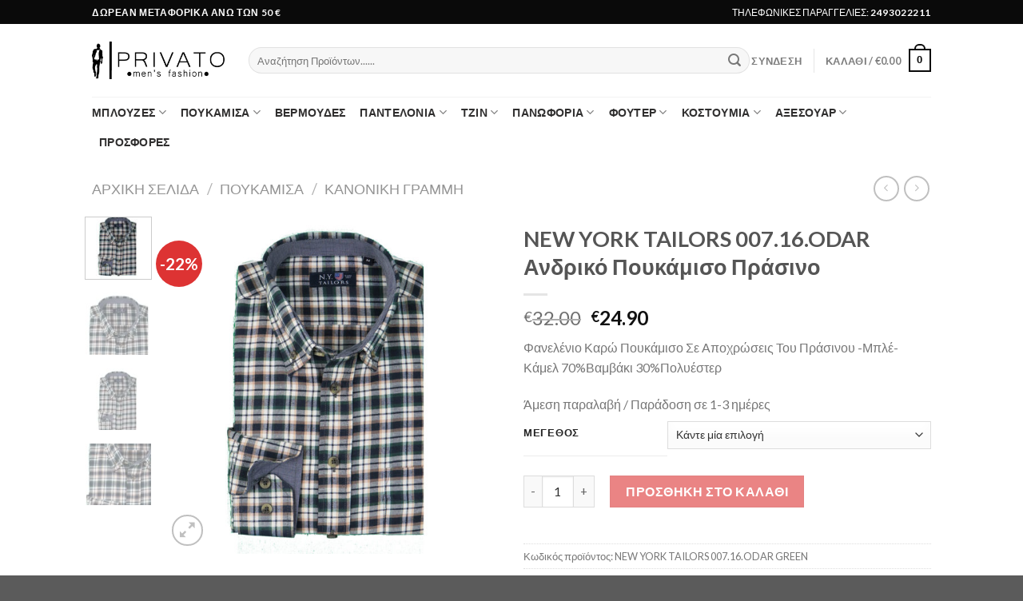

--- FILE ---
content_type: text/html; charset=UTF-8
request_url: https://www.privato.gr/product/new-york-tailors-007-16-odar-%CE%B1%CE%BD%CE%B4%CF%81%CE%B9%CE%BA%CF%8C-%CF%80%CE%BF%CF%85%CE%BA%CE%AC%CE%BC%CE%B9%CF%83%CE%BF-%CF%80%CF%81%CE%AC%CF%83%CE%B9%CE%BD%CE%BF/
body_size: 38818
content:
<!DOCTYPE html>
<!--[if IE 9 ]> <html lang="el" prefix="og: https://ogp.me/ns#" class="ie9 loading-site no-js"> <![endif]-->
<!--[if IE 8 ]> <html lang="el" prefix="og: https://ogp.me/ns#" class="ie8 loading-site no-js"> <![endif]-->
<!--[if (gte IE 9)|!(IE)]><!--><html lang="el" prefix="og: https://ogp.me/ns#" class="loading-site no-js"> <!--<![endif]-->
<head>
<meta charset="UTF-8" />
<link rel="profile" href="https://gmpg.org/xfn/11" />
<link rel="pingback" href="https://www.privato.gr/xmlrpc.php" />
<script>document.documentElement.className = document.documentElement.className + ' yes-js js_active js'</script>
<script>(function(html){html.className = html.className.replace(/\bno-js\b/,'js')})(document.documentElement);</script>
<style>img:is([sizes="auto" i], [sizes^="auto," i]) { contain-intrinsic-size: 3000px 1500px }</style>
<meta name="viewport" content="width=device-width, initial-scale=1, maximum-scale=1" />
<!-- Search Engine Optimization by Rank Math - https://rankmath.com/ -->
<title>NEW YORK TAILORS 007.16.ODAR Ανδρικό Πουκάμισο Πράσινο - Privato</title>
<meta name="description" content="Φανελένιο Καρώ Πουκάμισο Σε Αποχρώσεις Του Πράσινου -Μπλέ- Κάμελ 70%Βαμβάκι 30%Πολυέστερ"/>
<meta name="robots" content="index, follow, max-snippet:-1, max-video-preview:-1, max-image-preview:large"/>
<link rel="canonical" href="https://www.privato.gr/product/new-york-tailors-007-16-odar-%ce%b1%ce%bd%ce%b4%cf%81%ce%b9%ce%ba%cf%8c-%cf%80%ce%bf%cf%85%ce%ba%ce%ac%ce%bc%ce%b9%cf%83%ce%bf-%cf%80%cf%81%ce%ac%cf%83%ce%b9%ce%bd%ce%bf/" />
<meta property="og:locale" content="el_GR" />
<meta property="og:type" content="product" />
<meta property="og:title" content="NEW YORK TAILORS 007.16.ODAR Ανδρικό Πουκάμισο Πράσινο - Privato" />
<meta property="og:description" content="Φανελένιο Καρώ Πουκάμισο Σε Αποχρώσεις Του Πράσινου -Μπλέ- Κάμελ 70%Βαμβάκι 30%Πολυέστερ" />
<meta property="og:url" content="https://www.privato.gr/product/new-york-tailors-007-16-odar-%ce%b1%ce%bd%ce%b4%cf%81%ce%b9%ce%ba%cf%8c-%cf%80%ce%bf%cf%85%ce%ba%ce%ac%ce%bc%ce%b9%cf%83%ce%bf-%cf%80%cf%81%ce%ac%cf%83%ce%b9%ce%bd%ce%bf/" />
<meta property="og:site_name" content="Privato" />
<meta property="og:updated_time" content="2024-12-30T13:12:52+02:00" />
<meta property="og:image" content="https://www.privato.gr/wp-content/uploads/2019/11/IMG_3921.jpg" />
<meta property="og:image:secure_url" content="https://www.privato.gr/wp-content/uploads/2019/11/IMG_3921.jpg" />
<meta property="og:image:width" content="1200" />
<meta property="og:image:height" content="1200" />
<meta property="og:image:alt" content="NEW YORK TAILORS 007.16.ODAR Ανδρικό Πουκάμισο Πράσινο" />
<meta property="og:image:type" content="image/jpeg" />
<meta property="product:availability" content="instock" />
<meta name="twitter:card" content="summary_large_image" />
<meta name="twitter:title" content="NEW YORK TAILORS 007.16.ODAR Ανδρικό Πουκάμισο Πράσινο - Privato" />
<meta name="twitter:description" content="Φανελένιο Καρώ Πουκάμισο Σε Αποχρώσεις Του Πράσινου -Μπλέ- Κάμελ 70%Βαμβάκι 30%Πολυέστερ" />
<meta name="twitter:image" content="https://www.privato.gr/wp-content/uploads/2019/11/IMG_3921.jpg" />
<script type="application/ld+json" class="rank-math-schema">{"@context":"https://schema.org","@graph":[{"@type":["MensClothingStore","Organization"],"@id":"https://www.privato.gr/#organization","name":"Privato","url":"https://www.privato.gr","logo":{"@type":"ImageObject","@id":"https://www.privato.gr/#logo","url":"https://www.privato.gr/wp-content/uploads/2018/11/privato-logo.png","contentUrl":"https://www.privato.gr/wp-content/uploads/2018/11/privato-logo.png","caption":"Privato","inLanguage":"el","width":"300","height":"84"},"openingHours":["Monday,Tuesday,Wednesday,Thursday,Friday,Saturday,Sunday 09:00-17:00"],"image":{"@id":"https://www.privato.gr/#logo"}},{"@type":"WebSite","@id":"https://www.privato.gr/#website","url":"https://www.privato.gr","name":"Privato","publisher":{"@id":"https://www.privato.gr/#organization"},"inLanguage":"el"},{"@type":"ImageObject","@id":"https://www.privato.gr/wp-content/uploads/2019/11/IMG_3921.jpg","url":"https://www.privato.gr/wp-content/uploads/2019/11/IMG_3921.jpg","width":"1200","height":"1200","inLanguage":"el"},{"@type":"ItemPage","@id":"https://www.privato.gr/product/new-york-tailors-007-16-odar-%ce%b1%ce%bd%ce%b4%cf%81%ce%b9%ce%ba%cf%8c-%cf%80%ce%bf%cf%85%ce%ba%ce%ac%ce%bc%ce%b9%cf%83%ce%bf-%cf%80%cf%81%ce%ac%cf%83%ce%b9%ce%bd%ce%bf/#webpage","url":"https://www.privato.gr/product/new-york-tailors-007-16-odar-%ce%b1%ce%bd%ce%b4%cf%81%ce%b9%ce%ba%cf%8c-%cf%80%ce%bf%cf%85%ce%ba%ce%ac%ce%bc%ce%b9%cf%83%ce%bf-%cf%80%cf%81%ce%ac%cf%83%ce%b9%ce%bd%ce%bf/","name":"NEW YORK TAILORS 007.16.ODAR \u0391\u03bd\u03b4\u03c1\u03b9\u03ba\u03cc \u03a0\u03bf\u03c5\u03ba\u03ac\u03bc\u03b9\u03c3\u03bf \u03a0\u03c1\u03ac\u03c3\u03b9\u03bd\u03bf - Privato","datePublished":"2019-11-13T11:26:18+02:00","dateModified":"2024-12-30T13:12:52+02:00","isPartOf":{"@id":"https://www.privato.gr/#website"},"primaryImageOfPage":{"@id":"https://www.privato.gr/wp-content/uploads/2019/11/IMG_3921.jpg"},"inLanguage":"el"},{"@type":"Product","name":"NEW YORK TAILORS 007.16.ODAR \u0391\u03bd\u03b4\u03c1\u03b9\u03ba\u03cc \u03a0\u03bf\u03c5\u03ba\u03ac\u03bc\u03b9\u03c3\u03bf \u03a0\u03c1\u03ac\u03c3\u03b9\u03bd\u03bf - Privato","description":"\u03a6\u03b1\u03bd\u03b5\u03bb\u03ad\u03bd\u03b9\u03bf \u039a\u03b1\u03c1\u03ce \u03a0\u03bf\u03c5\u03ba\u03ac\u03bc\u03b9\u03c3\u03bf \u03a3\u03b5 \u0391\u03c0\u03bf\u03c7\u03c1\u03ce\u03c3\u03b5\u03b9\u03c2 \u03a4\u03bf\u03c5 \u03a0\u03c1\u03ac\u03c3\u03b9\u03bd\u03bf\u03c5 -\u039c\u03c0\u03bb\u03ad- \u039a\u03ac\u03bc\u03b5\u03bb 70%\u0392\u03b1\u03bc\u03b2\u03ac\u03ba\u03b9 30%\u03a0\u03bf\u03bb\u03c5\u03ad\u03c3\u03c4\u03b5\u03c1","sku":"NEW YORK TAILORS 007.16.ODAR GREEN","category":"\u03a0\u03bf\u03c5\u03ba\u03ac\u03bc\u03b9\u03c3\u03b1 &gt; \u039a\u03b1\u03bd\u03bf\u03bd\u03b9\u03ba\u03ae \u0393\u03c1\u03b1\u03bc\u03bc\u03ae","mainEntityOfPage":{"@id":"https://www.privato.gr/product/new-york-tailors-007-16-odar-%ce%b1%ce%bd%ce%b4%cf%81%ce%b9%ce%ba%cf%8c-%cf%80%ce%bf%cf%85%ce%ba%ce%ac%ce%bc%ce%b9%cf%83%ce%bf-%cf%80%cf%81%ce%ac%cf%83%ce%b9%ce%bd%ce%bf/#webpage"},"image":[{"@type":"ImageObject","url":"https://www.privato.gr/wp-content/uploads/2019/11/IMG_3921.jpg","height":"1200","width":"1200"},{"@type":"ImageObject","url":"https://www.privato.gr/wp-content/uploads/2019/11/\u03a8\u03a8.jpg","height":"502","width":"484"},{"@type":"ImageObject","url":"https://www.privato.gr/wp-content/uploads/2019/11/IMG_3921-768x768-1.jpg","height":"768","width":"768"},{"@type":"ImageObject","url":"https://www.privato.gr/wp-content/uploads/2019/11/IMG_3921-768x7682222-1.jpg","height":"768","width":"344"}],"offers":{"@type":"Offer","price":"24.90","priceValidUntil":"2027-12-31","priceCurrency":"EUR","availability":"http://schema.org/InStock","seller":{"@type":"Organization","@id":"https://www.privato.gr/","name":"Privato","url":"https://www.privato.gr","logo":"https://www.privato.gr/wp-content/uploads/2018/11/privato-logo.png"},"url":"https://www.privato.gr/product/new-york-tailors-007-16-odar-%ce%b1%ce%bd%ce%b4%cf%81%ce%b9%ce%ba%cf%8c-%cf%80%ce%bf%cf%85%ce%ba%ce%ac%ce%bc%ce%b9%cf%83%ce%bf-%cf%80%cf%81%ce%ac%cf%83%ce%b9%ce%bd%ce%bf/"},"additionalProperty":[{"@type":"PropertyValue","name":"pa_%cf%87%cf%81%cf%8e%ce%bc%ce%b1","value":"\u03a0\u03c1\u03ac\u03c3\u03b9\u03bd\u03bf"}],"@id":"https://www.privato.gr/product/new-york-tailors-007-16-odar-%ce%b1%ce%bd%ce%b4%cf%81%ce%b9%ce%ba%cf%8c-%cf%80%ce%bf%cf%85%ce%ba%ce%ac%ce%bc%ce%b9%cf%83%ce%bf-%cf%80%cf%81%ce%ac%cf%83%ce%b9%ce%bd%ce%bf/#richSnippet"}]}</script>
<!-- /Rank Math WordPress SEO plugin -->
<script type='application/javascript'>console.log('PixelYourSite PRO version 9.11.1.2');</script>
<link rel='dns-prefetch' href='//www.googletagmanager.com' />
<link rel='dns-prefetch' href='//fonts.googleapis.com' />
<link rel="alternate" type="application/rss+xml" title="Ροή RSS &raquo; Privato" href="https://www.privato.gr/feed/" />
<link rel="alternate" type="application/rss+xml" title="Ροή Σχολίων &raquo; Privato" href="https://www.privato.gr/comments/feed/" />
<link rel="alternate" type="application/rss+xml" title="Ροή Σχολίων Privato &raquo; NEW YORK TAILORS 007.16.ODAR Ανδρικό Πουκάμισο Πράσινο" href="https://www.privato.gr/product/new-york-tailors-007-16-odar-%ce%b1%ce%bd%ce%b4%cf%81%ce%b9%ce%ba%cf%8c-%cf%80%ce%bf%cf%85%ce%ba%ce%ac%ce%bc%ce%b9%cf%83%ce%bf-%cf%80%cf%81%ce%ac%cf%83%ce%b9%ce%bd%ce%bf/feed/" />
<!-- <link rel='stylesheet' id='wp-block-library-css' href='https://www.privato.gr/wp-includes/css/dist/block-library/style.min.css?ver=6.7.4' type='text/css' media='all' /> -->
<link rel="stylesheet" type="text/css" href="//www.privato.gr/wp-content/cache/wpfc-minified/eftnmwt0/2e9b7.css" media="all"/>
<style id='classic-theme-styles-inline-css' type='text/css'>
/*! This file is auto-generated */
.wp-block-button__link{color:#fff;background-color:#32373c;border-radius:9999px;box-shadow:none;text-decoration:none;padding:calc(.667em + 2px) calc(1.333em + 2px);font-size:1.125em}.wp-block-file__button{background:#32373c;color:#fff;text-decoration:none}
</style>
<style id='global-styles-inline-css' type='text/css'>
:root{--wp--preset--aspect-ratio--square: 1;--wp--preset--aspect-ratio--4-3: 4/3;--wp--preset--aspect-ratio--3-4: 3/4;--wp--preset--aspect-ratio--3-2: 3/2;--wp--preset--aspect-ratio--2-3: 2/3;--wp--preset--aspect-ratio--16-9: 16/9;--wp--preset--aspect-ratio--9-16: 9/16;--wp--preset--color--black: #000000;--wp--preset--color--cyan-bluish-gray: #abb8c3;--wp--preset--color--white: #ffffff;--wp--preset--color--pale-pink: #f78da7;--wp--preset--color--vivid-red: #cf2e2e;--wp--preset--color--luminous-vivid-orange: #ff6900;--wp--preset--color--luminous-vivid-amber: #fcb900;--wp--preset--color--light-green-cyan: #7bdcb5;--wp--preset--color--vivid-green-cyan: #00d084;--wp--preset--color--pale-cyan-blue: #8ed1fc;--wp--preset--color--vivid-cyan-blue: #0693e3;--wp--preset--color--vivid-purple: #9b51e0;--wp--preset--gradient--vivid-cyan-blue-to-vivid-purple: linear-gradient(135deg,rgba(6,147,227,1) 0%,rgb(155,81,224) 100%);--wp--preset--gradient--light-green-cyan-to-vivid-green-cyan: linear-gradient(135deg,rgb(122,220,180) 0%,rgb(0,208,130) 100%);--wp--preset--gradient--luminous-vivid-amber-to-luminous-vivid-orange: linear-gradient(135deg,rgba(252,185,0,1) 0%,rgba(255,105,0,1) 100%);--wp--preset--gradient--luminous-vivid-orange-to-vivid-red: linear-gradient(135deg,rgba(255,105,0,1) 0%,rgb(207,46,46) 100%);--wp--preset--gradient--very-light-gray-to-cyan-bluish-gray: linear-gradient(135deg,rgb(238,238,238) 0%,rgb(169,184,195) 100%);--wp--preset--gradient--cool-to-warm-spectrum: linear-gradient(135deg,rgb(74,234,220) 0%,rgb(151,120,209) 20%,rgb(207,42,186) 40%,rgb(238,44,130) 60%,rgb(251,105,98) 80%,rgb(254,248,76) 100%);--wp--preset--gradient--blush-light-purple: linear-gradient(135deg,rgb(255,206,236) 0%,rgb(152,150,240) 100%);--wp--preset--gradient--blush-bordeaux: linear-gradient(135deg,rgb(254,205,165) 0%,rgb(254,45,45) 50%,rgb(107,0,62) 100%);--wp--preset--gradient--luminous-dusk: linear-gradient(135deg,rgb(255,203,112) 0%,rgb(199,81,192) 50%,rgb(65,88,208) 100%);--wp--preset--gradient--pale-ocean: linear-gradient(135deg,rgb(255,245,203) 0%,rgb(182,227,212) 50%,rgb(51,167,181) 100%);--wp--preset--gradient--electric-grass: linear-gradient(135deg,rgb(202,248,128) 0%,rgb(113,206,126) 100%);--wp--preset--gradient--midnight: linear-gradient(135deg,rgb(2,3,129) 0%,rgb(40,116,252) 100%);--wp--preset--font-size--small: 13px;--wp--preset--font-size--medium: 20px;--wp--preset--font-size--large: 36px;--wp--preset--font-size--x-large: 42px;--wp--preset--spacing--20: 0.44rem;--wp--preset--spacing--30: 0.67rem;--wp--preset--spacing--40: 1rem;--wp--preset--spacing--50: 1.5rem;--wp--preset--spacing--60: 2.25rem;--wp--preset--spacing--70: 3.38rem;--wp--preset--spacing--80: 5.06rem;--wp--preset--shadow--natural: 6px 6px 9px rgba(0, 0, 0, 0.2);--wp--preset--shadow--deep: 12px 12px 50px rgba(0, 0, 0, 0.4);--wp--preset--shadow--sharp: 6px 6px 0px rgba(0, 0, 0, 0.2);--wp--preset--shadow--outlined: 6px 6px 0px -3px rgba(255, 255, 255, 1), 6px 6px rgba(0, 0, 0, 1);--wp--preset--shadow--crisp: 6px 6px 0px rgba(0, 0, 0, 1);}:where(.is-layout-flex){gap: 0.5em;}:where(.is-layout-grid){gap: 0.5em;}body .is-layout-flex{display: flex;}.is-layout-flex{flex-wrap: wrap;align-items: center;}.is-layout-flex > :is(*, div){margin: 0;}body .is-layout-grid{display: grid;}.is-layout-grid > :is(*, div){margin: 0;}:where(.wp-block-columns.is-layout-flex){gap: 2em;}:where(.wp-block-columns.is-layout-grid){gap: 2em;}:where(.wp-block-post-template.is-layout-flex){gap: 1.25em;}:where(.wp-block-post-template.is-layout-grid){gap: 1.25em;}.has-black-color{color: var(--wp--preset--color--black) !important;}.has-cyan-bluish-gray-color{color: var(--wp--preset--color--cyan-bluish-gray) !important;}.has-white-color{color: var(--wp--preset--color--white) !important;}.has-pale-pink-color{color: var(--wp--preset--color--pale-pink) !important;}.has-vivid-red-color{color: var(--wp--preset--color--vivid-red) !important;}.has-luminous-vivid-orange-color{color: var(--wp--preset--color--luminous-vivid-orange) !important;}.has-luminous-vivid-amber-color{color: var(--wp--preset--color--luminous-vivid-amber) !important;}.has-light-green-cyan-color{color: var(--wp--preset--color--light-green-cyan) !important;}.has-vivid-green-cyan-color{color: var(--wp--preset--color--vivid-green-cyan) !important;}.has-pale-cyan-blue-color{color: var(--wp--preset--color--pale-cyan-blue) !important;}.has-vivid-cyan-blue-color{color: var(--wp--preset--color--vivid-cyan-blue) !important;}.has-vivid-purple-color{color: var(--wp--preset--color--vivid-purple) !important;}.has-black-background-color{background-color: var(--wp--preset--color--black) !important;}.has-cyan-bluish-gray-background-color{background-color: var(--wp--preset--color--cyan-bluish-gray) !important;}.has-white-background-color{background-color: var(--wp--preset--color--white) !important;}.has-pale-pink-background-color{background-color: var(--wp--preset--color--pale-pink) !important;}.has-vivid-red-background-color{background-color: var(--wp--preset--color--vivid-red) !important;}.has-luminous-vivid-orange-background-color{background-color: var(--wp--preset--color--luminous-vivid-orange) !important;}.has-luminous-vivid-amber-background-color{background-color: var(--wp--preset--color--luminous-vivid-amber) !important;}.has-light-green-cyan-background-color{background-color: var(--wp--preset--color--light-green-cyan) !important;}.has-vivid-green-cyan-background-color{background-color: var(--wp--preset--color--vivid-green-cyan) !important;}.has-pale-cyan-blue-background-color{background-color: var(--wp--preset--color--pale-cyan-blue) !important;}.has-vivid-cyan-blue-background-color{background-color: var(--wp--preset--color--vivid-cyan-blue) !important;}.has-vivid-purple-background-color{background-color: var(--wp--preset--color--vivid-purple) !important;}.has-black-border-color{border-color: var(--wp--preset--color--black) !important;}.has-cyan-bluish-gray-border-color{border-color: var(--wp--preset--color--cyan-bluish-gray) !important;}.has-white-border-color{border-color: var(--wp--preset--color--white) !important;}.has-pale-pink-border-color{border-color: var(--wp--preset--color--pale-pink) !important;}.has-vivid-red-border-color{border-color: var(--wp--preset--color--vivid-red) !important;}.has-luminous-vivid-orange-border-color{border-color: var(--wp--preset--color--luminous-vivid-orange) !important;}.has-luminous-vivid-amber-border-color{border-color: var(--wp--preset--color--luminous-vivid-amber) !important;}.has-light-green-cyan-border-color{border-color: var(--wp--preset--color--light-green-cyan) !important;}.has-vivid-green-cyan-border-color{border-color: var(--wp--preset--color--vivid-green-cyan) !important;}.has-pale-cyan-blue-border-color{border-color: var(--wp--preset--color--pale-cyan-blue) !important;}.has-vivid-cyan-blue-border-color{border-color: var(--wp--preset--color--vivid-cyan-blue) !important;}.has-vivid-purple-border-color{border-color: var(--wp--preset--color--vivid-purple) !important;}.has-vivid-cyan-blue-to-vivid-purple-gradient-background{background: var(--wp--preset--gradient--vivid-cyan-blue-to-vivid-purple) !important;}.has-light-green-cyan-to-vivid-green-cyan-gradient-background{background: var(--wp--preset--gradient--light-green-cyan-to-vivid-green-cyan) !important;}.has-luminous-vivid-amber-to-luminous-vivid-orange-gradient-background{background: var(--wp--preset--gradient--luminous-vivid-amber-to-luminous-vivid-orange) !important;}.has-luminous-vivid-orange-to-vivid-red-gradient-background{background: var(--wp--preset--gradient--luminous-vivid-orange-to-vivid-red) !important;}.has-very-light-gray-to-cyan-bluish-gray-gradient-background{background: var(--wp--preset--gradient--very-light-gray-to-cyan-bluish-gray) !important;}.has-cool-to-warm-spectrum-gradient-background{background: var(--wp--preset--gradient--cool-to-warm-spectrum) !important;}.has-blush-light-purple-gradient-background{background: var(--wp--preset--gradient--blush-light-purple) !important;}.has-blush-bordeaux-gradient-background{background: var(--wp--preset--gradient--blush-bordeaux) !important;}.has-luminous-dusk-gradient-background{background: var(--wp--preset--gradient--luminous-dusk) !important;}.has-pale-ocean-gradient-background{background: var(--wp--preset--gradient--pale-ocean) !important;}.has-electric-grass-gradient-background{background: var(--wp--preset--gradient--electric-grass) !important;}.has-midnight-gradient-background{background: var(--wp--preset--gradient--midnight) !important;}.has-small-font-size{font-size: var(--wp--preset--font-size--small) !important;}.has-medium-font-size{font-size: var(--wp--preset--font-size--medium) !important;}.has-large-font-size{font-size: var(--wp--preset--font-size--large) !important;}.has-x-large-font-size{font-size: var(--wp--preset--font-size--x-large) !important;}
:where(.wp-block-post-template.is-layout-flex){gap: 1.25em;}:where(.wp-block-post-template.is-layout-grid){gap: 1.25em;}
:where(.wp-block-columns.is-layout-flex){gap: 2em;}:where(.wp-block-columns.is-layout-grid){gap: 2em;}
:root :where(.wp-block-pullquote){font-size: 1.5em;line-height: 1.6;}
</style>
<!-- <link rel='stylesheet' id='iris-payments-css-css' href='https://www.privato.gr/wp-content/plugins/checkout-gateway-iris/assets/css/iris-payment.css?ver=1.0' type='text/css' media='all' /> -->
<!-- <link rel='stylesheet' id='contact-form-7-css' href='https://www.privato.gr/wp-content/plugins/contact-form-7/includes/css/styles.css?ver=6.1.4' type='text/css' media='all' /> -->
<!-- <link rel='stylesheet' id='photoswipe-css' href='https://www.privato.gr/wp-content/plugins/woocommerce/assets/css/photoswipe/photoswipe.min.css?ver=10.3.7' type='text/css' media='all' /> -->
<!-- <link rel='stylesheet' id='photoswipe-default-skin-css' href='https://www.privato.gr/wp-content/plugins/woocommerce/assets/css/photoswipe/default-skin/default-skin.min.css?ver=10.3.7' type='text/css' media='all' /> -->
<link rel="stylesheet" type="text/css" href="//www.privato.gr/wp-content/cache/wpfc-minified/2yfl6013/2e9b7.css" media="all"/>
<style id='woocommerce-inline-inline-css' type='text/css'>
.woocommerce form .form-row .required { visibility: visible; }
</style>
<!-- <link rel='stylesheet' id='brands-styles-css' href='https://www.privato.gr/wp-content/plugins/woocommerce/assets/css/brands.css?ver=10.3.7' type='text/css' media='all' /> -->
<!-- <link rel='stylesheet' id='flatsome-icons-css' href='https://www.privato.gr/wp-content/themes/flatsome/assets/css/fl-icons.css?ver=3.3' type='text/css' media='all' /> -->
<!-- <link rel='stylesheet' id='flatsome-woocommerce-wishlist-css' href='https://www.privato.gr/wp-content/themes/flatsome/inc/integrations/wc-yith-wishlist/wishlist.css?ver=3.10.2' type='text/css' media='all' /> -->
<!-- <link rel='stylesheet' id='flatsome-main-css' href='https://www.privato.gr/wp-content/themes/flatsome/assets/css/flatsome.css?ver=3.10.4' type='text/css' media='all' /> -->
<!-- <link rel='stylesheet' id='flatsome-shop-css' href='https://www.privato.gr/wp-content/themes/flatsome/assets/css/flatsome-shop.css?ver=3.10.4' type='text/css' media='all' /> -->
<!-- <link rel='stylesheet' id='flatsome-style-css' href='https://www.privato.gr/wp-content/themes/flatsome-child/style.css?ver=3.0' type='text/css' media='all' /> -->
<link rel="stylesheet" type="text/css" href="//www.privato.gr/wp-content/cache/wpfc-minified/2f35tha4/2e9b7.css" media="all"/>
<link rel='stylesheet' id='flatsome-googlefonts-css' href='//fonts.googleapis.com/css?family=Lato%3Aregular%2C700%2C400%2C700%7CDancing+Script%3Aregular%2C400&#038;display=swap&#038;ver=3.9' type='text/css' media='all' />
<!-- <link rel='stylesheet' id='prdctfltr-css' href='https://www.privato.gr/wp-content/plugins/prdctfltr/includes/css/styles.css?ver=8.1.0' type='text/css' media='all' /> -->
<link rel="stylesheet" type="text/css" href="//www.privato.gr/wp-content/cache/wpfc-minified/fbpzl5u/2e9b7.css" media="all"/>
<script type="text/javascript">
window._nslDOMReady = (function () {
const executedCallbacks = new Set();
return function (callback) {
/**
* Third parties might dispatch DOMContentLoaded events, so we need to ensure that we only run our callback once!
*/
if (executedCallbacks.has(callback)) return;
const wrappedCallback = function () {
if (executedCallbacks.has(callback)) return;
executedCallbacks.add(callback);
callback();
};
if (document.readyState === "complete" || document.readyState === "interactive") {
wrappedCallback();
} else {
document.addEventListener("DOMContentLoaded", wrappedCallback);
}
};
})();
</script><script type="text/javascript" id="woocommerce-google-analytics-integration-gtag-js-after">
/* <![CDATA[ */
/* Google Analytics for WooCommerce (gtag.js) */
window.dataLayer = window.dataLayer || [];
function gtag(){dataLayer.push(arguments);}
// Set up default consent state.
for ( const mode of [{"analytics_storage":"denied","ad_storage":"denied","ad_user_data":"denied","ad_personalization":"denied","region":["AT","BE","BG","HR","CY","CZ","DK","EE","FI","FR","DE","GR","HU","IS","IE","IT","LV","LI","LT","LU","MT","NL","NO","PL","PT","RO","SK","SI","ES","SE","GB","CH"]}] || [] ) {
gtag( "consent", "default", { "wait_for_update": 500, ...mode } );
}
gtag("js", new Date());
gtag("set", "developer_id.dOGY3NW", true);
gtag("config", "G-766ZCKX199", {"track_404":true,"allow_google_signals":true,"logged_in":false,"linker":{"domains":[],"allow_incoming":false},"custom_map":{"dimension1":"logged_in"}});
/* ]]> */
</script>
<script src='//www.privato.gr/wp-content/cache/wpfc-minified/1nhjtlbr/2e9b7.js' type="text/javascript"></script>
<!-- <script type="text/javascript" src="https://www.privato.gr/wp-includes/js/jquery/jquery.min.js?ver=3.7.1" id="jquery-core-js"></script> -->
<!-- <script type="text/javascript" src="https://www.privato.gr/wp-includes/js/jquery/jquery-migrate.min.js?ver=3.4.1" id="jquery-migrate-js"></script> -->
<!-- <script type="text/javascript" src="https://www.privato.gr/wp-content/plugins/woocommerce/assets/js/jquery-blockui/jquery.blockUI.min.js?ver=2.7.0-wc.10.3.7" id="wc-jquery-blockui-js" defer="defer" data-wp-strategy="defer"></script> -->
<script type="text/javascript" id="wc-add-to-cart-js-extra">
/* <![CDATA[ */
var wc_add_to_cart_params = {"ajax_url":"\/wp-admin\/admin-ajax.php","wc_ajax_url":"\/?wc-ajax=%%endpoint%%","i18n_view_cart":"\u039a\u03b1\u03bb\u03ac\u03b8\u03b9","cart_url":"https:\/\/www.privato.gr\/cart\/","is_cart":"","cart_redirect_after_add":"no"};
/* ]]> */
</script>
<script src='//www.privato.gr/wp-content/cache/wpfc-minified/euqebyig/2e9b7.js' type="text/javascript"></script>
<!-- <script type="text/javascript" src="https://www.privato.gr/wp-content/plugins/woocommerce/assets/js/frontend/add-to-cart.min.js?ver=10.3.7" id="wc-add-to-cart-js" defer="defer" data-wp-strategy="defer"></script> -->
<!-- <script type="text/javascript" src="https://www.privato.gr/wp-content/plugins/woocommerce/assets/js/photoswipe/photoswipe.min.js?ver=4.1.1-wc.10.3.7" id="wc-photoswipe-js" defer="defer" data-wp-strategy="defer"></script> -->
<!-- <script type="text/javascript" src="https://www.privato.gr/wp-content/plugins/woocommerce/assets/js/photoswipe/photoswipe-ui-default.min.js?ver=4.1.1-wc.10.3.7" id="wc-photoswipe-ui-default-js" defer="defer" data-wp-strategy="defer"></script> -->
<script type="text/javascript" id="wc-single-product-js-extra">
/* <![CDATA[ */
var wc_single_product_params = {"i18n_required_rating_text":"\u03a0\u03b1\u03c1\u03b1\u03ba\u03b1\u03bb\u03bf\u03cd\u03bc\u03b5, \u03b5\u03c0\u03b9\u03bb\u03ad\u03be\u03c4\u03b5 \u03bc\u03af\u03b1 \u03b2\u03b1\u03b8\u03bc\u03bf\u03bb\u03bf\u03b3\u03af\u03b1","i18n_rating_options":["1 \u03b1\u03c0\u03cc 5 \u03b1\u03c3\u03c4\u03ad\u03c1\u03b9\u03b1","2 \u03b1\u03c0\u03cc 5 \u03b1\u03c3\u03c4\u03ad\u03c1\u03b9\u03b1","3 \u03b1\u03c0\u03cc 5 \u03b1\u03c3\u03c4\u03ad\u03c1\u03b9\u03b1","4 \u03b1\u03c0\u03cc 5 \u03b1\u03c3\u03c4\u03ad\u03c1\u03b9\u03b1","5 \u03b1\u03c0\u03cc 5 \u03b1\u03c3\u03c4\u03ad\u03c1\u03b9\u03b1"],"i18n_product_gallery_trigger_text":"View full-screen image gallery","review_rating_required":"yes","flexslider":{"rtl":false,"animation":"slide","smoothHeight":true,"directionNav":false,"controlNav":"thumbnails","slideshow":false,"animationSpeed":500,"animationLoop":false,"allowOneSlide":false},"zoom_enabled":"","zoom_options":[],"photoswipe_enabled":"1","photoswipe_options":{"shareEl":false,"closeOnScroll":false,"history":false,"hideAnimationDuration":0,"showAnimationDuration":0},"flexslider_enabled":""};
/* ]]> */
</script>
<script src='//www.privato.gr/wp-content/cache/wpfc-minified/lbhnxim0/2e9b7.js' type="text/javascript"></script>
<!-- <script type="text/javascript" src="https://www.privato.gr/wp-content/plugins/woocommerce/assets/js/frontend/single-product.min.js?ver=10.3.7" id="wc-single-product-js" defer="defer" data-wp-strategy="defer"></script> -->
<!-- <script type="text/javascript" src="https://www.privato.gr/wp-content/plugins/woocommerce/assets/js/js-cookie/js.cookie.min.js?ver=2.1.4-wc.10.3.7" id="wc-js-cookie-js" defer="defer" data-wp-strategy="defer"></script> -->
<script type="text/javascript" id="woocommerce-js-extra">
/* <![CDATA[ */
var woocommerce_params = {"ajax_url":"\/wp-admin\/admin-ajax.php","wc_ajax_url":"\/?wc-ajax=%%endpoint%%","i18n_password_show":"\u0395\u03bc\u03c6\u03ac\u03bd\u03b9\u03c3\u03b7 \u03c3\u03c5\u03bd\u03b8\u03b7\u03bc\u03b1\u03c4\u03b9\u03ba\u03bf\u03cd","i18n_password_hide":"\u0391\u03c0\u03cc\u03ba\u03c1\u03c5\u03c8\u03b7 \u03c3\u03c5\u03bd\u03b8\u03b7\u03bc\u03b1\u03c4\u03b9\u03ba\u03bf\u03cd"};
/* ]]> */
</script>
<script src='//www.privato.gr/wp-content/cache/wpfc-minified/lp0ve4df/2e9b7.js' type="text/javascript"></script>
<!-- <script type="text/javascript" src="https://www.privato.gr/wp-content/plugins/woocommerce/assets/js/frontend/woocommerce.min.js?ver=10.3.7" id="woocommerce-js" defer="defer" data-wp-strategy="defer"></script> -->
<!-- <script type="text/javascript" src="https://www.privato.gr/wp-content/plugins/pixelyoursite-pro/dist/scripts/js.cookie-2.1.3.min.js?ver=2.1.3" id="js-cookie-pys-js"></script> -->
<!-- <script type="text/javascript" src="https://www.privato.gr/wp-content/plugins/pixelyoursite-pro/dist/scripts/jquery.bind-first-0.2.3.min.js?ver=6.7.4" id="jquery-bind-first-js"></script> -->
<script type="text/javascript" id="pys-js-extra">
/* <![CDATA[ */
var pysOptions = {"staticEvents":{"facebook":{"woo_view_content":[{"delay":0,"type":"static","name":"ViewContent","pixelIds":["276517007495413"],"params":{"content_ids":["9368"],"content_type":"product_group","content_name":"NEW YORK TAILORS 007.16.ODAR \u0391\u03bd\u03b4\u03c1\u03b9\u03ba\u03cc \u03a0\u03bf\u03c5\u03ba\u03ac\u03bc\u03b9\u03c3\u03bf \u03a0\u03c1\u03ac\u03c3\u03b9\u03bd\u03bf","category_name":"\u039a\u03b1\u03bd\u03bf\u03bd\u03b9\u03ba\u03ae \u0393\u03c1\u03b1\u03bc\u03bc\u03ae, \u03a0\u03bf\u03c5\u03ba\u03ac\u03bc\u03b9\u03c3\u03b1","value":24.89999999999999857891452847979962825775146484375,"currency":"EUR","contents":[{"id":"9368","quantity":1}],"product_price":24.89999999999999857891452847979962825775146484375,"page_title":"NEW YORK TAILORS 007.16.ODAR \u0391\u03bd\u03b4\u03c1\u03b9\u03ba\u03cc \u03a0\u03bf\u03c5\u03ba\u03ac\u03bc\u03b9\u03c3\u03bf \u03a0\u03c1\u03ac\u03c3\u03b9\u03bd\u03bf","post_type":"product","post_id":9368,"plugin":"PixelYourSite","event_url":"www.privato.gr\/product\/new-york-tailors-007-16-odar-%CE%B1%CE%BD%CE%B4%CF%81%CE%B9%CE%BA%CF%8C-%CF%80%CE%BF%CF%85%CE%BA%CE%AC%CE%BC%CE%B9%CF%83%CE%BF-%CF%80%CF%81%CE%AC%CF%83%CE%B9%CE%BD%CE%BF\/","user_role":"guest"},"e_id":"woo_view_content","ids":[],"hasTimeWindow":false,"timeWindow":0,"eventID":"","woo_order":"","edd_order":""}],"init_event":[{"delay":0,"type":"static","name":"PageView","pixelIds":["276517007495413"],"params":{"categories":"\u039a\u03b1\u03bd\u03bf\u03bd\u03b9\u03ba\u03ae \u0393\u03c1\u03b1\u03bc\u03bc\u03ae, \u03a0\u03bf\u03c5\u03ba\u03ac\u03bc\u03b9\u03c3\u03b1","page_title":"NEW YORK TAILORS 007.16.ODAR \u0391\u03bd\u03b4\u03c1\u03b9\u03ba\u03cc \u03a0\u03bf\u03c5\u03ba\u03ac\u03bc\u03b9\u03c3\u03bf \u03a0\u03c1\u03ac\u03c3\u03b9\u03bd\u03bf","post_type":"product","post_id":9368,"plugin":"PixelYourSite","event_url":"www.privato.gr\/product\/new-york-tailors-007-16-odar-%CE%B1%CE%BD%CE%B4%CF%81%CE%B9%CE%BA%CF%8C-%CF%80%CE%BF%CF%85%CE%BA%CE%AC%CE%BC%CE%B9%CF%83%CE%BF-%CF%80%CF%81%CE%AC%CF%83%CE%B9%CE%BD%CE%BF\/","user_role":"guest"},"e_id":"init_event","ids":[],"hasTimeWindow":false,"timeWindow":0,"eventID":"","woo_order":"","edd_order":""}]}},"dynamicEvents":[],"triggerEvents":[],"triggerEventTypes":[],"facebook":{"pixelIds":["276517007495413"],"advancedMatchingEnabled":true,"advancedMatching":[],"removeMetadata":false,"wooVariableAsSimple":false,"serverApiEnabled":false,"wooCRSendFromServer":false,"send_external_id":true},"debug":"","siteUrl":"https:\/\/www.privato.gr","ajaxUrl":"https:\/\/www.privato.gr\/wp-admin\/admin-ajax.php","ajax_event":"6a836c2e8f","trackUTMs":"1","trackTrafficSource":"1","user_id":"0","enable_lading_page_param":"1","cookie_duration":"7","enable_event_day_param":"1","enable_event_month_param":"1","enable_event_time_param":"1","enable_remove_target_url_param":"1","enable_remove_download_url_param":"1","visit_data_model":"first_visit","last_visit_duration":"60","enable_auto_save_advance_matching":"1","advance_matching_fn_names":["","first_name","first-name","first name","name","your-name"],"advance_matching_ln_names":["","last_name","last-name","last name"],"advance_matching_tel_names":["","phone","tel","your-phone"],"enable_success_send_form":"","enable_automatic_events":"","enable_event_video":"1","ajaxForServerEvent":"1","send_external_id":"1","external_id_expire":"180","gdpr":{"ajax_enabled":false,"all_disabled_by_api":false,"facebook_disabled_by_api":false,"tiktok_disabled_by_api":false,"analytics_disabled_by_api":false,"google_ads_disabled_by_api":false,"pinterest_disabled_by_api":false,"bing_disabled_by_api":false,"externalID_disabled_by_api":false,"facebook_prior_consent_enabled":true,"tiktok_prior_consent_enabled":true,"analytics_prior_consent_enabled":true,"google_ads_prior_consent_enabled":true,"pinterest_prior_consent_enabled":true,"bing_prior_consent_enabled":true,"cookiebot_integration_enabled":false,"cookiebot_facebook_consent_category":"marketing","cookiebot_tiktok_consent_category":"marketing","cookiebot_analytics_consent_category":"statistics","cookiebot_google_ads_consent_category":"marketing","cookiebot_pinterest_consent_category":"marketing","cookiebot_bing_consent_category":"marketing","cookie_notice_integration_enabled":false,"cookie_law_info_integration_enabled":false,"real_cookie_banner_integration_enabled":false,"consent_magic_integration_enabled":false},"cookie":{"disabled_all_cookie":false,"disabled_start_session_cookie":false,"disabled_advanced_form_data_cookie":false,"disabled_landing_page_cookie":false,"disabled_first_visit_cookie":false,"disabled_trafficsource_cookie":false,"disabled_utmTerms_cookie":false,"disabled_utmId_cookie":false},"tracking_analytics":{"TrafficSource":"direct","TrafficLanding":"https:\/\/www.privato.gr\/product\/new-york-tailors-007-16-odar-%CE%B1%CE%BD%CE%B4%CF%81%CE%B9%CE%BA%CF%8C-%CF%80%CE%BF%CF%85%CE%BA%CE%AC%CE%BC%CE%B9%CF%83%CE%BF-%CF%80%CF%81%CE%AC%CF%83%CE%B9%CE%BD%CE%BF\/","TrafficUtms":[],"TrafficUtmsId":[]},"automatic":{"enable_youtube":true,"enable_vimeo":true,"enable_video":true},"woo":{"enabled":true,"enabled_save_data_to_orders":true,"addToCartOnButtonEnabled":true,"addToCartOnButtonValueEnabled":true,"addToCartOnButtonValueOption":"price","woo_purchase_on_transaction":true,"singleProductId":9368,"affiliateEnabled":false,"removeFromCartSelector":"form.woocommerce-cart-form .remove","addToCartCatchMethod":"add_cart_hook","is_order_received_page":false,"containOrderId":false,"affiliateEventName":"Lead"},"edd":{"enabled":false}};
/* ]]> */
</script>
<script src='//www.privato.gr/wp-content/cache/wpfc-minified/7mupxn01/2e9b7.js' type="text/javascript"></script>
<!-- <script type="text/javascript" src="https://www.privato.gr/wp-content/plugins/pixelyoursite-pro/dist/scripts/public.js?ver=9.11.1.2" id="pys-js"></script> -->
<link rel="https://api.w.org/" href="https://www.privato.gr/wp-json/" /><link rel="alternate" title="JSON" type="application/json" href="https://www.privato.gr/wp-json/wp/v2/product/9368" /><link rel="EditURI" type="application/rsd+xml" title="RSD" href="https://www.privato.gr/xmlrpc.php?rsd" />
<meta name="generator" content="WordPress 6.7.4" />
<link rel='shortlink' href='https://www.privato.gr/?p=9368' />
<link rel="alternate" title="oEmbed (JSON)" type="application/json+oembed" href="https://www.privato.gr/wp-json/oembed/1.0/embed?url=https%3A%2F%2Fwww.privato.gr%2Fproduct%2Fnew-york-tailors-007-16-odar-%25ce%25b1%25ce%25bd%25ce%25b4%25cf%2581%25ce%25b9%25ce%25ba%25cf%258c-%25cf%2580%25ce%25bf%25cf%2585%25ce%25ba%25ce%25ac%25ce%25bc%25ce%25b9%25cf%2583%25ce%25bf-%25cf%2580%25cf%2581%25ce%25ac%25cf%2583%25ce%25b9%25ce%25bd%25ce%25bf%2F" />
<link rel="alternate" title="oEmbed (XML)" type="text/xml+oembed" href="https://www.privato.gr/wp-json/oembed/1.0/embed?url=https%3A%2F%2Fwww.privato.gr%2Fproduct%2Fnew-york-tailors-007-16-odar-%25ce%25b1%25ce%25bd%25ce%25b4%25cf%2581%25ce%25b9%25ce%25ba%25cf%258c-%25cf%2580%25ce%25bf%25cf%2585%25ce%25ba%25ce%25ac%25ce%25bc%25ce%25b9%25cf%2583%25ce%25bf-%25cf%2580%25cf%2581%25ce%25ac%25cf%2583%25ce%25b9%25ce%25bd%25ce%25bf%2F&#038;format=xml" />
<!-- This website runs the Product Feed PRO for WooCommerce by AdTribes.io plugin - version woocommercesea_option_installed_version -->
<style>.bg{opacity: 0; transition: opacity 1s; -webkit-transition: opacity 1s;} .bg-loaded{opacity: 1;}</style><!--[if IE]><link rel="stylesheet" type="text/css" href="https://www.privato.gr/wp-content/themes/flatsome/assets/css/ie-fallback.css"><script src="//cdnjs.cloudflare.com/ajax/libs/html5shiv/3.6.1/html5shiv.js"></script><script>var head = document.getElementsByTagName('head')[0],style = document.createElement('style');style.type = 'text/css';style.styleSheet.cssText = ':before,:after{content:none !important';head.appendChild(style);setTimeout(function(){head.removeChild(style);}, 0);</script><script src="https://www.privato.gr/wp-content/themes/flatsome/assets/libs/ie-flexibility.js"></script><![endif]-->	<noscript><style>.woocommerce-product-gallery{ opacity: 1 !important; }</style></noscript>
<link rel="icon" href="https://www.privato.gr/wp-content/uploads/2018/11/cropped-privato-logo-32x32.png" sizes="32x32" />
<link rel="icon" href="https://www.privato.gr/wp-content/uploads/2018/11/cropped-privato-logo-192x192.png" sizes="192x192" />
<link rel="apple-touch-icon" href="https://www.privato.gr/wp-content/uploads/2018/11/cropped-privato-logo-180x180.png" />
<meta name="msapplication-TileImage" content="https://www.privato.gr/wp-content/uploads/2018/11/cropped-privato-logo-270x270.png" />
<meta name="generator" content="XforWooCommerce.com - Product Filter for WooCommerce"/><style id="custom-css" type="text/css">:root {--primary-color: #0a0a0a;}.header-main{height: 91px}#logo img{max-height: 91px}#logo{width:166px;}.header-bottom{min-height: 43px}.header-top{min-height: 30px}.transparent .header-main{height: 30px}.transparent #logo img{max-height: 30px}.has-transparent + .page-title:first-of-type,.has-transparent + #main > .page-title,.has-transparent + #main > div > .page-title,.has-transparent + #main .page-header-wrapper:first-of-type .page-title{padding-top: 110px;}.header.show-on-scroll,.stuck .header-main{height:70px!important}.stuck #logo img{max-height: 70px!important}.search-form{ width: 100%;}.header-bg-color, .header-wrapper {background-color: rgba(255,255,255,0.9)}.header-bottom {background-color: #ffffff}.header-bottom-nav > li > a{line-height: 16px }@media (max-width: 549px) {.header-main{height: 70px}#logo img{max-height: 70px}}.nav-dropdown{font-size:106%}/* Color */.accordion-title.active, .has-icon-bg .icon .icon-inner,.logo a, .primary.is-underline, .primary.is-link, .badge-outline .badge-inner, .nav-outline > li.active> a,.nav-outline >li.active > a, .cart-icon strong,[data-color='primary'], .is-outline.primary{color: #0a0a0a;}/* Color !important */[data-text-color="primary"]{color: #0a0a0a!important;}/* Background Color */[data-text-bg="primary"]{background-color: #0a0a0a;}/* Background */.scroll-to-bullets a,.featured-title, .label-new.menu-item > a:after, .nav-pagination > li > .current,.nav-pagination > li > span:hover,.nav-pagination > li > a:hover,.has-hover:hover .badge-outline .badge-inner,button[type="submit"], .button.wc-forward:not(.checkout):not(.checkout-button), .button.submit-button, .button.primary:not(.is-outline),.featured-table .title,.is-outline:hover, .has-icon:hover .icon-label,.nav-dropdown-bold .nav-column li > a:hover, .nav-dropdown.nav-dropdown-bold > li > a:hover, .nav-dropdown-bold.dark .nav-column li > a:hover, .nav-dropdown.nav-dropdown-bold.dark > li > a:hover, .is-outline:hover, .tagcloud a:hover,.grid-tools a, input[type='submit']:not(.is-form), .box-badge:hover .box-text, input.button.alt,.nav-box > li > a:hover,.nav-box > li.active > a,.nav-pills > li.active > a ,.current-dropdown .cart-icon strong, .cart-icon:hover strong, .nav-line-bottom > li > a:before, .nav-line-grow > li > a:before, .nav-line > li > a:before,.banner, .header-top, .slider-nav-circle .flickity-prev-next-button:hover svg, .slider-nav-circle .flickity-prev-next-button:hover .arrow, .primary.is-outline:hover, .button.primary:not(.is-outline), input[type='submit'].primary, input[type='submit'].primary, input[type='reset'].button, input[type='button'].primary, .badge-inner{background-color: #0a0a0a;}/* Border */.nav-vertical.nav-tabs > li.active > a,.scroll-to-bullets a.active,.nav-pagination > li > .current,.nav-pagination > li > span:hover,.nav-pagination > li > a:hover,.has-hover:hover .badge-outline .badge-inner,.accordion-title.active,.featured-table,.is-outline:hover, .tagcloud a:hover,blockquote, .has-border, .cart-icon strong:after,.cart-icon strong,.blockUI:before, .processing:before,.loading-spin, .slider-nav-circle .flickity-prev-next-button:hover svg, .slider-nav-circle .flickity-prev-next-button:hover .arrow, .primary.is-outline:hover{border-color: #0a0a0a}.nav-tabs > li.active > a{border-top-color: #0a0a0a}.widget_shopping_cart_content .blockUI.blockOverlay:before { border-left-color: #0a0a0a }.woocommerce-checkout-review-order .blockUI.blockOverlay:before { border-left-color: #0a0a0a }/* Fill */.slider .flickity-prev-next-button:hover svg,.slider .flickity-prev-next-button:hover .arrow{fill: #0a0a0a;}/* Background Color */[data-icon-label]:after, .secondary.is-underline:hover,.secondary.is-outline:hover,.icon-label,.button.secondary:not(.is-outline),.button.alt:not(.is-outline), .badge-inner.on-sale, .button.checkout, .single_add_to_cart_button, .current .breadcrumb-step{ background-color:#dd3333; }[data-text-bg="secondary"]{background-color: #dd3333;}/* Color */.secondary.is-underline,.secondary.is-link, .secondary.is-outline,.stars a.active, .star-rating:before, .woocommerce-page .star-rating:before,.star-rating span:before, .color-secondary{color: #dd3333}/* Color !important */[data-text-color="secondary"]{color: #dd3333!important;}/* Border */.secondary.is-outline:hover{border-color:#dd3333}body{font-family:"Lato", sans-serif}body{font-weight: 400}.nav > li > a {font-family:"Lato", sans-serif;}.nav > li > a {font-weight: 700;}h1,h2,h3,h4,h5,h6,.heading-font, .off-canvas-center .nav-sidebar.nav-vertical > li > a{font-family: "Lato", sans-serif;}h1,h2,h3,h4,h5,h6,.heading-font,.banner h1,.banner h2{font-weight: 700;}.alt-font{font-family: "Dancing Script", sans-serif;}.alt-font{font-weight: 400!important;}.header:not(.transparent) .header-bottom-nav.nav > li > a{color: rgba(18,17,17,0.88);}.shop-page-title.featured-title .title-bg{ background-image: url(https://www.privato.gr/wp-content/uploads/2019/11/IMG_3921.jpg)!important;}@media screen and (min-width: 550px){.products .box-vertical .box-image{min-width: 300px!important;width: 300px!important;}}.page-title-small + main .product-container > .row{padding-top:0;}.label-new.menu-item > a:after{content:"New";}.label-hot.menu-item > a:after{content:"Hot";}.label-sale.menu-item > a:after{content:"Sale";}.label-popular.menu-item > a:after{content:"Popular";}</style><!-- BestPrice 360º WooCommerce start (1.1.3) -->
<script type='text/javascript'>
(function (a, b, c, d, s) {a.__bp360 = c;a[c] = a[c] || function (){(a[c].q = a[c].q || []).push(arguments);};
s = b.createElement('script'); s.async = true; s.src = d; (b.body || b.head).appendChild(s);})
(window, document, 'bp', 'https://360.bestprice.gr/360.js');
bp('connect', 'BP-214333-HDrhpni3Tm');
bp('native', true);
</script>
<!-- BestPrice 360º WooCommerce end -->
<!-- Meta Pixel Code -->
<script>
!function(f,b,e,v,n,t,s)
{if(f.fbq)return;n=f.fbq=function(){n.callMethod?
n.callMethod.apply(n,arguments):n.queue.push(arguments)};
if(!f._fbq)f._fbq=n;n.push=n;n.loaded=!0;n.version='2.0';
n.queue=[];t=b.createElement(e);t.async=!0;
t.src=v;s=b.getElementsByTagName(e)[0];
s.parentNode.insertBefore(t,s)}(window, document,'script',
'https://connect.facebook.net/en_US/fbevents.js');
fbq('init', '1234775427974364');
fbq('track', 'PageView');
</script>
<noscript><img height="1" width="1" style="display:none"
src="https://www.facebook.com/tr?id=1234775427974364&ev=PageView&noscript=1"
/></noscript>
<!-- End Meta Pixel Code -->
</head>
<body class="product-template-default single single-product postid-9368 theme-flatsome woocommerce woocommerce-page woocommerce-no-js lightbox nav-dropdown-has-arrow">
<a class="skip-link screen-reader-text" href="#main">Skip to content</a>
<div id="wrapper">
<header id="header" class="header has-sticky sticky-jump">
<div class="header-wrapper">
<div id="top-bar" class="header-top hide-for-sticky nav-dark">
<div class="flex-row container">
<div class="flex-col hide-for-medium flex-left">
<ul class="nav nav-left medium-nav-center nav-small  nav-divided">
<li class="html custom html_topbar_left"><strong class="uppercase">ΔΩΡΕΑΝ ΜΕΤΑΦΟΡΙΚΑ ΑΝΩ ΤΩΝ 50 €</strong></li>          </ul>
</div><!-- flex-col left -->
<div class="flex-col hide-for-medium flex-center">
<ul class="nav nav-center nav-small  nav-divided">
</ul>
</div><!-- center -->
<div class="flex-col hide-for-medium flex-right">
<ul class="nav top-bar-nav nav-right nav-small  nav-divided">
<li class="html custom html_top_right_text">ΤΗΛΕΦΩΝΙΚΕΣ ΠΑΡΑΓΓΕΛΙΕΣ: <strong class="uppercase">2493022211 </strong></li>          </ul>
</div><!-- .flex-col right -->
<div class="flex-col show-for-medium flex-grow">
<ul class="nav nav-center nav-small mobile-nav  nav-divided">
<li class="html custom html_topbar_left"><strong class="uppercase">ΔΩΡΕΑΝ ΜΕΤΑΦΟΡΙΚΑ ΑΝΩ ΤΩΝ 50 €</strong></li>          </ul>
</div>
</div><!-- .flex-row -->
</div><!-- #header-top -->
<div id="masthead" class="header-main ">
<div class="header-inner flex-row container logo-left medium-logo-center" role="navigation">
<!-- Logo -->
<div id="logo" class="flex-col logo">
<!-- Header logo -->
<a href="https://www.privato.gr/" title="Privato - Ανδρικά Ρούχα" rel="home">
<img width="166" height="91" src="https://www.privato.gr/wp-content/uploads/2018/11/privato-logo.png" class="header_logo header-logo" alt="Privato"/><img  width="166" height="91" src="https://www.privato.gr/wp-content/uploads/2018/11/privato-logo.png" class="header-logo-dark" alt="Privato"/></a>
</div>
<!-- Mobile Left Elements -->
<div class="flex-col show-for-medium flex-left">
<ul class="mobile-nav nav nav-left ">
<li class="nav-icon has-icon">
<a href="#" data-open="#main-menu" data-pos="left" data-bg="main-menu-overlay" data-color="" class="is-small" aria-label="Menu" aria-controls="main-menu" aria-expanded="false">
<i class="icon-menu" ></i>
</a>
</li>            </ul>
</div>
<!-- Left Elements -->
<div class="flex-col hide-for-medium flex-left
flex-grow">
<ul class="header-nav header-nav-main nav nav-left  nav-uppercase" >
<li class="header-search-form search-form html relative has-icon">
<div class="header-search-form-wrapper">
<div class="searchform-wrapper ux-search-box relative form-flat is-normal"><form role="search" method="get" class="searchform" action="https://www.privato.gr/">
<div class="flex-row relative">
<div class="flex-col flex-grow">
<label class="screen-reader-text" for="woocommerce-product-search-field-0">Αναζήτηση για:</label>
<input type="search" id="woocommerce-product-search-field-0" class="search-field mb-0" placeholder="Αναζήτηση Προϊόντων......" value="" name="s" />
<input type="hidden" name="post_type" value="product" />
</div><!-- .flex-col -->
<div class="flex-col">
<button type="submit" value="Αναζήτηση" class="ux-search-submit submit-button secondary button icon mb-0">
<i class="icon-search" ></i>			</button>
</div><!-- .flex-col -->
</div><!-- .flex-row -->
<div class="live-search-results text-left z-top"></div>
</form>
</div>	</div>
</li>            </ul>
</div>
<!-- Right Elements -->
<div class="flex-col hide-for-medium flex-right">
<ul class="header-nav header-nav-main nav nav-right  nav-uppercase">
<li class="account-item has-icon
"
>
<a href="https://www.privato.gr/my-account/"
class="nav-top-link nav-top-not-logged-in "
data-open="#login-form-popup"  >
<span>
Σύνδεση      </span>
</a><!-- .account-login-link -->
</li>
<li class="header-divider"></li><li class="cart-item has-icon has-dropdown">
<a href="https://www.privato.gr/cart/" title="Καλάθι" class="header-cart-link is-small">
<span class="header-cart-title">
Καλάθι   /      <span class="cart-price"><span class="woocommerce-Price-amount amount"><bdi><span class="woocommerce-Price-currencySymbol">&euro;</span>0.00</bdi></span></span>
</span>
<span class="cart-icon image-icon">
<strong>0</strong>
</span>
</a>
<ul class="nav-dropdown nav-dropdown-simple">
<li class="html widget_shopping_cart">
<div class="widget_shopping_cart_content">
<p class="woocommerce-mini-cart__empty-message">Κανένα προϊόν στο καλάθι σας.</p>
</div>
</li>
</ul><!-- .nav-dropdown -->
</li>
</ul>
</div>
<!-- Mobile Right Elements -->
<div class="flex-col show-for-medium flex-right">
<ul class="mobile-nav nav nav-right ">
<li class="cart-item has-icon">
<a href="https://www.privato.gr/cart/" class="header-cart-link off-canvas-toggle nav-top-link is-small" data-open="#cart-popup" data-class="off-canvas-cart" title="Καλάθι" data-pos="right">
<span class="cart-icon image-icon">
<strong>0</strong>
</span>
</a>
<!-- Cart Sidebar Popup -->
<div id="cart-popup" class="mfp-hide widget_shopping_cart">
<div class="cart-popup-inner inner-padding">
<div class="cart-popup-title text-center">
<h4 class="uppercase">Καλάθι</h4>
<div class="is-divider"></div>
</div>
<div class="widget_shopping_cart_content">
<p class="woocommerce-mini-cart__empty-message">Κανένα προϊόν στο καλάθι σας.</p>
</div>
<div class="cart-sidebar-content relative"></div>  </div>
</div>
</li>
</ul>
</div>
</div><!-- .header-inner -->
<!-- Header divider -->
<div class="container"><div class="top-divider full-width"></div></div>
</div><!-- .header-main --><div id="wide-nav" class="header-bottom wide-nav nav-dark hide-for-medium">
<div class="flex-row container">
<div class="flex-col hide-for-medium flex-left">
<ul class="nav header-nav header-bottom-nav nav-left  nav-divided nav-size-medium nav-spacing-medium nav-uppercase">
<li id="menu-item-352" class="menu-item menu-item-type-taxonomy menu-item-object-product_cat menu-item-has-children  menu-item-352 has-dropdown"><a href="https://www.privato.gr/product-category/%ce%bc%cf%80%ce%bb%ce%bf%cf%8d%ce%b6%ce%b5%cf%82/" class="nav-top-link">Μπλούζες<i class="icon-angle-down" ></i></a>
<ul class='nav-dropdown nav-dropdown-simple'>
<li id="menu-item-353" class="menu-item menu-item-type-taxonomy menu-item-object-product_cat  menu-item-353"><a href="https://www.privato.gr/product-category/%ce%bc%cf%80%ce%bb%ce%bf%cf%8d%ce%b6%ce%b5%cf%82/polo/">Polo</a></li>
<li id="menu-item-354" class="menu-item menu-item-type-taxonomy menu-item-object-product_cat  menu-item-354"><a href="https://www.privato.gr/product-category/%ce%bc%cf%80%ce%bb%ce%bf%cf%8d%ce%b6%ce%b5%cf%82/t-shirts/">T-Shirts</a></li>
<li id="menu-item-355" class="menu-item menu-item-type-taxonomy menu-item-object-product_cat  menu-item-355"><a href="https://www.privato.gr/product-category/%ce%bc%cf%80%ce%bb%ce%bf%cf%8d%ce%b6%ce%b5%cf%82/%ce%bc%cf%80%ce%bb%ce%bf%cf%8d%ce%b6%ce%b5%cf%82-%ce%bc%cf%80%ce%bb%ce%bf%cf%8d%ce%b6%ce%b5%cf%82/">Μπλούζες</a></li>
<li id="menu-item-356" class="menu-item menu-item-type-taxonomy menu-item-object-product_cat  menu-item-356"><a href="https://www.privato.gr/product-category/%ce%bc%cf%80%ce%bb%ce%bf%cf%8d%ce%b6%ce%b5%cf%82/%cf%80%ce%bb%ce%b5%ce%ba%cf%84%ce%ac/">Πλεκτά</a></li>
</ul>
</li>
<li id="menu-item-368" class="menu-item menu-item-type-taxonomy menu-item-object-product_cat current-product-ancestor current-menu-parent current-product-parent menu-item-has-children active  menu-item-368 has-dropdown"><a href="https://www.privato.gr/product-category/%cf%80%ce%bf%cf%85%ce%ba%ce%ac%ce%bc%ce%b9%cf%83%ce%b1/" class="nav-top-link">Πουκάμισα<i class="icon-angle-down" ></i></a>
<ul class='nav-dropdown nav-dropdown-simple'>
<li id="menu-item-369" class="menu-item menu-item-type-taxonomy menu-item-object-product_cat current-product-ancestor current-menu-parent current-product-parent active  menu-item-369"><a href="https://www.privato.gr/product-category/%cf%80%ce%bf%cf%85%ce%ba%ce%ac%ce%bc%ce%b9%cf%83%ce%b1/%ce%ba%ce%b1%ce%bd%ce%bf%ce%bd%ce%b9%ce%ba%ce%ae-%ce%b3%cf%81%ce%b1%ce%bc%ce%bc%ce%ae/">Κανονική Γραμμή</a></li>
<li id="menu-item-370" class="menu-item menu-item-type-taxonomy menu-item-object-product_cat  menu-item-370"><a href="https://www.privato.gr/product-category/%cf%80%ce%bf%cf%85%ce%ba%ce%ac%ce%bc%ce%b9%cf%83%ce%b1/%cf%83%cf%84%ce%b5%ce%bd%ce%ae-%ce%b3%cf%81%ce%b1%ce%bc%ce%bc%ce%ae/">Στενή Γραμμή</a></li>
</ul>
</li>
<li id="menu-item-12642" class="menu-item menu-item-type-taxonomy menu-item-object-product_cat  menu-item-12642"><a href="https://www.privato.gr/product-category/%ce%b2%ce%b5%cf%81%ce%bc%ce%bf%cf%8d%ce%b4%ce%b5%cf%82/" class="nav-top-link">Βερμούδες</a></li>
<li id="menu-item-357" class="menu-item menu-item-type-taxonomy menu-item-object-product_cat menu-item-has-children  menu-item-357 has-dropdown"><a href="https://www.privato.gr/product-category/%cf%80%ce%b1%ce%bd%cf%84%ce%b5%ce%bb%cf%8c%ce%bd%ce%b9%ce%b1/" class="nav-top-link">Παντελόνια<i class="icon-angle-down" ></i></a>
<ul class='nav-dropdown nav-dropdown-simple'>
<li id="menu-item-358" class="menu-item menu-item-type-taxonomy menu-item-object-product_cat  menu-item-358"><a href="https://www.privato.gr/product-category/%cf%80%ce%b1%ce%bd%cf%84%ce%b5%ce%bb%cf%8c%ce%bd%ce%b9%ce%b1/5-pocket/">5 Pocket</a></li>
<li id="menu-item-359" class="menu-item menu-item-type-taxonomy menu-item-object-product_cat  menu-item-359"><a href="https://www.privato.gr/product-category/%cf%80%ce%b1%ce%bd%cf%84%ce%b5%ce%bb%cf%8c%ce%bd%ce%b9%ce%b1/cargo/">Cargo</a></li>
<li id="menu-item-360" class="menu-item menu-item-type-taxonomy menu-item-object-product_cat  menu-item-360"><a href="https://www.privato.gr/product-category/%cf%80%ce%b1%ce%bd%cf%84%ce%b5%ce%bb%cf%8c%ce%bd%ce%b9%ce%b1/chinos/">Chinos</a></li>
<li id="menu-item-361" class="menu-item menu-item-type-taxonomy menu-item-object-product_cat  menu-item-361"><a href="https://www.privato.gr/product-category/%cf%80%ce%b1%ce%bd%cf%84%ce%b5%ce%bb%cf%8c%ce%bd%ce%b9%ce%b1/%cf%85%cf%86%ce%b1%cf%83%ce%bc%ce%ac%cf%84%ce%b9%ce%bd%ce%b1/">Υφασμάτινα</a></li>
</ul>
</li>
<li id="menu-item-371" class="menu-item menu-item-type-taxonomy menu-item-object-product_cat menu-item-has-children  menu-item-371 has-dropdown"><a href="https://www.privato.gr/product-category/%cf%84%ce%b6%ce%b9%ce%bd/" class="nav-top-link">Τζιν<i class="icon-angle-down" ></i></a>
<ul class='nav-dropdown nav-dropdown-simple'>
<li id="menu-item-372" class="menu-item menu-item-type-taxonomy menu-item-object-product_cat  menu-item-372"><a href="https://www.privato.gr/product-category/%cf%84%ce%b6%ce%b9%ce%bd/%ce%bc%cf%80%ce%bf%cf%85%cf%86%ce%ac%ce%bd-%cf%84%ce%b6%ce%b9%ce%bd/">Μπουφάν</a></li>
<li id="menu-item-373" class="menu-item menu-item-type-taxonomy menu-item-object-product_cat  menu-item-373"><a href="https://www.privato.gr/product-category/%cf%84%ce%b6%ce%b9%ce%bd/%cf%80%ce%b1%ce%bd%cf%84%ce%b5%ce%bb%cf%8c%ce%bd%ce%b9%ce%b1-%cf%84%ce%b6%ce%b9%ce%bd/">Παντελόνια</a></li>
<li id="menu-item-374" class="menu-item menu-item-type-taxonomy menu-item-object-product_cat  menu-item-374"><a href="https://www.privato.gr/product-category/%cf%84%ce%b6%ce%b9%ce%bd/%cf%80%ce%bf%cf%85%ce%ba%ce%ac%ce%bc%ce%b9%cf%83%ce%b1-%cf%84%ce%b6%ce%b9%ce%bd/">Πουκάμισα</a></li>
</ul>
</li>
<li id="menu-item-362" class="menu-item menu-item-type-taxonomy menu-item-object-product_cat menu-item-has-children  menu-item-362 has-dropdown"><a href="https://www.privato.gr/product-category/%cf%80%ce%b1%ce%bd%cf%89%cf%86%cf%8c%cf%81%ce%b9%ce%b1/" class="nav-top-link">Πανωφόρια<i class="icon-angle-down" ></i></a>
<ul class='nav-dropdown nav-dropdown-simple'>
<li id="menu-item-12641" class="menu-item menu-item-type-taxonomy menu-item-object-product_cat  menu-item-12641"><a href="https://www.privato.gr/product-category/%ce%b1%ce%bc%ce%ac%ce%bd%ce%b9%ce%ba%ce%b1-%ce%bc%cf%80%ce%bf%cf%85%cf%86%ce%ac%ce%bd/">Αμάνικα Μπουφάν</a></li>
<li id="menu-item-363" class="menu-item menu-item-type-taxonomy menu-item-object-product_cat  menu-item-363"><a href="https://www.privato.gr/product-category/%cf%80%ce%b1%ce%bd%cf%89%cf%86%cf%8c%cf%81%ce%b9%ce%b1/%ce%b3%ce%b9%ce%bb%ce%ad%ce%ba%ce%b1/">Γιλέκα</a></li>
<li id="menu-item-364" class="menu-item menu-item-type-taxonomy menu-item-object-product_cat  menu-item-364"><a href="https://www.privato.gr/product-category/%cf%80%ce%b1%ce%bd%cf%89%cf%86%cf%8c%cf%81%ce%b9%ce%b1/%ce%b6%ce%b1%ce%ba%ce%ad%cf%84%ce%b5%cf%82/">Ζακέτες</a></li>
<li id="menu-item-365" class="menu-item menu-item-type-taxonomy menu-item-object-product_cat  menu-item-365"><a href="https://www.privato.gr/product-category/%cf%80%ce%b1%ce%bd%cf%89%cf%86%cf%8c%cf%81%ce%b9%ce%b1/%ce%bc%cf%80%ce%bf%cf%85%cf%86%ce%ac%ce%bd/">Μπουφάν</a></li>
<li id="menu-item-366" class="menu-item menu-item-type-taxonomy menu-item-object-product_cat  menu-item-366"><a href="https://www.privato.gr/product-category/%cf%80%ce%b1%ce%bd%cf%89%cf%86%cf%8c%cf%81%ce%b9%ce%b1/%cf%80%ce%b1%ce%bb%cf%84%cf%8c/">Παλτό</a></li>
<li id="menu-item-367" class="menu-item menu-item-type-taxonomy menu-item-object-product_cat  menu-item-367"><a href="https://www.privato.gr/product-category/%cf%80%ce%b1%ce%bd%cf%89%cf%86%cf%8c%cf%81%ce%b9%ce%b1/%cf%83%ce%b1%ce%ba%ce%ac%ce%ba%ce%b9%ce%b1/">Σακάκια</a></li>
</ul>
</li>
<li id="menu-item-375" class="menu-item menu-item-type-taxonomy menu-item-object-product_cat menu-item-has-children  menu-item-375 has-dropdown"><a href="https://www.privato.gr/product-category/%cf%86%ce%bf%cf%8d%cf%84%ce%b5%cf%81/" class="nav-top-link">Φούτερ<i class="icon-angle-down" ></i></a>
<ul class='nav-dropdown nav-dropdown-simple'>
<li id="menu-item-376" class="menu-item menu-item-type-taxonomy menu-item-object-product_cat  menu-item-376"><a href="https://www.privato.gr/product-category/%cf%86%ce%bf%cf%8d%cf%84%ce%b5%cf%81/%ce%b6%ce%ac%ce%ba%ce%b5%cf%84%ce%b5%cf%82/">Ζάκετες</a></li>
<li id="menu-item-377" class="menu-item menu-item-type-taxonomy menu-item-object-product_cat  menu-item-377"><a href="https://www.privato.gr/product-category/%cf%86%ce%bf%cf%8d%cf%84%ce%b5%cf%81/%ce%bc%cf%80%ce%bb%ce%bf%cf%8d%ce%b6%ce%b5%cf%82-%cf%86%ce%bf%cf%8d%cf%84%ce%b5%cf%81/">Μπλούζες</a></li>
<li id="menu-item-378" class="menu-item menu-item-type-taxonomy menu-item-object-product_cat  menu-item-378"><a href="https://www.privato.gr/product-category/%cf%86%ce%bf%cf%8d%cf%84%ce%b5%cf%81/%cf%80%ce%b1%ce%bd%cf%84%ce%b5%ce%bb%cf%8c%ce%bd%ce%b9%ce%b1-%cf%86%ce%bf%cf%8d%cf%84%ce%b5%cf%81/">Παντελόνια</a></li>
</ul>
</li>
<li id="menu-item-349" class="menu-item menu-item-type-taxonomy menu-item-object-product_cat menu-item-has-children  menu-item-349 has-dropdown"><a href="https://www.privato.gr/product-category/%ce%ba%ce%bf%cf%83%cf%84%ce%bf%cf%8d%ce%bc%ce%b9%ce%b1/" class="nav-top-link">Κοστούμια<i class="icon-angle-down" ></i></a>
<ul class='nav-dropdown nav-dropdown-simple'>
<li id="menu-item-350" class="menu-item menu-item-type-taxonomy menu-item-object-product_cat  menu-item-350"><a href="https://www.privato.gr/product-category/%ce%ba%ce%bf%cf%83%cf%84%ce%bf%cf%8d%ce%bc%ce%b9%ce%b1/%ce%ba%ce%b1%ce%bd%ce%bf%ce%bd%ce%b9%ce%ba%ce%ae-%ce%b3%cf%81%ce%b1%ce%bc%ce%bc%ce%ae-%ce%ba%ce%bf%cf%83%cf%84%ce%bf%cf%8d%ce%bc%ce%b9%ce%b1/">Κανονική Γραμμή</a></li>
<li id="menu-item-351" class="menu-item menu-item-type-taxonomy menu-item-object-product_cat  menu-item-351"><a href="https://www.privato.gr/product-category/%ce%ba%ce%bf%cf%83%cf%84%ce%bf%cf%8d%ce%bc%ce%b9%ce%b1/%cf%83%cf%84%ce%b5%ce%bd%ce%ae-%ce%b3%cf%81%ce%b1%ce%bc%ce%bc%ce%ae-%ce%ba%ce%bf%cf%83%cf%84%ce%bf%cf%8d%ce%bc%ce%b9%ce%b1/">Στενή Γραμμή</a></li>
</ul>
</li>
<li id="menu-item-339" class="menu-item menu-item-type-taxonomy menu-item-object-product_cat menu-item-has-children  menu-item-339 has-dropdown"><a href="https://www.privato.gr/product-category/%ce%b1%ce%be%ce%b5%cf%83%ce%bf%cf%85%ce%ac%cf%81/" class="nav-top-link">Αξεσουάρ<i class="icon-angle-down" ></i></a>
<ul class='nav-dropdown nav-dropdown-simple'>
<li id="menu-item-340" class="menu-item menu-item-type-taxonomy menu-item-object-product_cat  menu-item-340"><a href="https://www.privato.gr/product-category/%ce%b1%ce%be%ce%b5%cf%83%ce%bf%cf%85%ce%ac%cf%81/%ce%b3%cf%81%ce%b1%ce%b2%ce%ac%cf%84%ce%b5%cf%82/">Γραβάτες</a></li>
<li id="menu-item-341" class="menu-item menu-item-type-taxonomy menu-item-object-product_cat  menu-item-341"><a href="https://www.privato.gr/product-category/%ce%b1%ce%be%ce%b5%cf%83%ce%bf%cf%85%ce%ac%cf%81/%ce%b5%cf%83%cf%8e%cf%81%ce%bf%cf%85%cf%87%ce%b1/">Εσώρουχα</a></li>
<li id="menu-item-342" class="menu-item menu-item-type-taxonomy menu-item-object-product_cat  menu-item-342"><a href="https://www.privato.gr/product-category/%ce%b1%ce%be%ce%b5%cf%83%ce%bf%cf%85%ce%ac%cf%81/%ce%b6%cf%8e%ce%bd%ce%b5%cf%82/">Ζώνες</a></li>
<li id="menu-item-343" class="menu-item menu-item-type-taxonomy menu-item-object-product_cat  menu-item-343"><a href="https://www.privato.gr/product-category/%ce%b1%ce%be%ce%b5%cf%83%ce%bf%cf%85%ce%ac%cf%81/%ce%ba%ce%ac%ce%bb%cf%84%cf%83%ce%b5%cf%82/">Κάλτσες</a></li>
<li id="menu-item-344" class="menu-item menu-item-type-taxonomy menu-item-object-product_cat  menu-item-344"><a href="https://www.privato.gr/product-category/%ce%b1%ce%be%ce%b5%cf%83%ce%bf%cf%85%ce%ac%cf%81/%ce%ba%ce%b1%cf%83%ce%ba%cf%8c%ce%bb/">Κασκόλ</a></li>
<li id="menu-item-345" class="menu-item menu-item-type-taxonomy menu-item-object-product_cat  menu-item-345"><a href="https://www.privato.gr/product-category/%ce%b1%ce%be%ce%b5%cf%83%ce%bf%cf%85%ce%ac%cf%81/%cf%80%ce%b1%cf%80%ce%b9%ce%b3%ce%b9%cf%8c%ce%bd/">Παπιγιόν</a></li>
<li id="menu-item-346" class="menu-item menu-item-type-taxonomy menu-item-object-product_cat  menu-item-346"><a href="https://www.privato.gr/product-category/%ce%b1%ce%be%ce%b5%cf%83%ce%bf%cf%85%ce%ac%cf%81/%cf%80%ce%b1%cf%80%ce%bf%cf%8d%cf%84%cf%83%ce%b9%ce%b1/">Παπούτσια</a></li>
<li id="menu-item-347" class="menu-item menu-item-type-taxonomy menu-item-object-product_cat  menu-item-347"><a href="https://www.privato.gr/product-category/%ce%b1%ce%be%ce%b5%cf%83%ce%bf%cf%85%ce%ac%cf%81/%cf%83%ce%ba%ce%bf%cf%85%cf%86%ce%ac%ce%ba%ce%b9%ce%b1/">Σκουφάκια</a></li>
<li id="menu-item-348" class="menu-item menu-item-type-taxonomy menu-item-object-product_cat  menu-item-348"><a href="https://www.privato.gr/product-category/%ce%b1%ce%be%ce%b5%cf%83%ce%bf%cf%85%ce%ac%cf%81/%cf%84%ce%b9%cf%81%ce%ac%ce%bd%cf%84%ce%b5%cf%82/">Τιράντες</a></li>
<li id="menu-item-12644" class="menu-item menu-item-type-taxonomy menu-item-object-product_cat  menu-item-12644"><a href="https://www.privato.gr/product-category/%ce%bc%ce%b1%ce%bd%ce%b9%ce%ba%ce%b5%cf%84%cf%8c%ce%ba%ce%bf%cf%85%ce%bc%cf%80%ce%b1/">Μανικετόκουμπα</a></li>
<li id="menu-item-12645" class="menu-item menu-item-type-taxonomy menu-item-object-product_cat  menu-item-12645"><a href="https://www.privato.gr/product-category/%ce%b1%ce%be%ce%b5%cf%83%ce%bf%cf%85%ce%ac%cf%81/%ce%ba%ce%b1%cf%81%cf%86%ce%af%cf%84%cf%83%ce%b5%cf%82/">Καρφίτσες</a></li>
<li id="menu-item-12646" class="menu-item menu-item-type-taxonomy menu-item-object-product_cat  menu-item-12646"><a href="https://www.privato.gr/product-category/%cf%84%cf%83%ce%ac%ce%bd%cf%84%ce%b5%cf%82-%cf%80%ce%bf%cf%81%cf%84%ce%bf%cf%86%cf%8c%ce%bb%ce%b9%ce%b1/">Τσάντες Πορτοφόλια</a></li>
<li id="menu-item-12647" class="menu-item menu-item-type-taxonomy menu-item-object-product_cat  menu-item-12647"><a href="https://www.privato.gr/product-category/%ce%bc%ce%b1%ce%b3%ce%b9%cf%8e/">Μαγιώ</a></li>
</ul>
</li>
<li id="menu-item-50552" class="menu-item menu-item-type-post_type menu-item-object-page  menu-item-50552"><a href="https://www.privato.gr/%cf%80%cf%81%ce%bf%cf%83%cf%86%ce%bf%cf%81%ce%b5%cf%83/" class="nav-top-link">ΠΡΟΣΦΟΡΕΣ</a></li>
</ul>
</div><!-- flex-col -->
<div class="flex-col hide-for-medium flex-right flex-grow">
<ul class="nav header-nav header-bottom-nav nav-right  nav-divided nav-size-medium nav-spacing-medium nav-uppercase">
</ul>
</div><!-- flex-col -->
</div><!-- .flex-row -->
</div><!-- .header-bottom -->
<div class="header-bg-container fill"><div class="header-bg-image fill"></div><div class="header-bg-color fill"></div></div><!-- .header-bg-container -->		</div><!-- header-wrapper-->
</header>
<div class="page-title shop-page-title product-page-title">
<div class="page-title-inner flex-row medium-flex-wrap container">
<div class="flex-col flex-grow medium-text-center">
<div class="is-large">
<nav class="woocommerce-breadcrumb breadcrumbs uppercase"><a href="https://www.privato.gr">Αρχική σελίδα</a> <span class="divider">&#47;</span> <a href="https://www.privato.gr/product-category/%cf%80%ce%bf%cf%85%ce%ba%ce%ac%ce%bc%ce%b9%cf%83%ce%b1/">Πουκάμισα</a> <span class="divider">&#47;</span> <a href="https://www.privato.gr/product-category/%cf%80%ce%bf%cf%85%ce%ba%ce%ac%ce%bc%ce%b9%cf%83%ce%b1/%ce%ba%ce%b1%ce%bd%ce%bf%ce%bd%ce%b9%ce%ba%ce%ae-%ce%b3%cf%81%ce%b1%ce%bc%ce%bc%ce%ae/">Κανονική Γραμμή</a></nav></div>
</div><!-- .flex-left -->
<div class="flex-col medium-text-center">
<ul class="next-prev-thumbs is-small ">         <li class="prod-dropdown has-dropdown">
<a href="https://www.privato.gr/product/bradley-b120-1000-%ce%b1%ce%bd%ce%b4%cf%81%ce%b9%ce%ba%cf%8c-%cf%80%ce%bf%cf%85%ce%ba%ce%ac%ce%bc%ce%b9%cf%83%ce%bf-%ce%ba%ce%b1%cf%86%ce%ad-%cf%83%ce%bf%ce%ba%ce%bf%ce%bb%ce%ac/"  rel="next" class="button icon is-outline circle">
<i class="icon-angle-left" ></i>              </a>
<div class="nav-dropdown">
<a title="BRADLEY B120-1000 Ανδρικό Πουκάμισο Καφέ Σοκολά" href="https://www.privato.gr/product/bradley-b120-1000-%ce%b1%ce%bd%ce%b4%cf%81%ce%b9%ce%ba%cf%8c-%cf%80%ce%bf%cf%85%ce%ba%ce%ac%ce%bc%ce%b9%cf%83%ce%bf-%ce%ba%ce%b1%cf%86%ce%ad-%cf%83%ce%bf%ce%ba%ce%bf%ce%bb%ce%ac/">
<img width="100" height="100" src="https://www.privato.gr/wp-content/uploads/2020/02/IMG_4486-100x100.jpg" class="attachment-woocommerce_gallery_thumbnail size-woocommerce_gallery_thumbnail wp-post-image" alt="BRADLEY B120-1000 Ανδρικό Πουκάμισο Καφέ Σοκολά 1" decoding="async" srcset="https://www.privato.gr/wp-content/uploads/2020/02/IMG_4486-100x100.jpg 100w, https://www.privato.gr/wp-content/uploads/2020/02/IMG_4486-280x280.jpg 280w, https://www.privato.gr/wp-content/uploads/2020/02/IMG_4486-400x400.jpg 400w, https://www.privato.gr/wp-content/uploads/2020/02/IMG_4486-768x768.jpg 768w, https://www.privato.gr/wp-content/uploads/2020/02/IMG_4486-800x800.jpg 800w, https://www.privato.gr/wp-content/uploads/2020/02/IMG_4486-300x300.jpg 300w, https://www.privato.gr/wp-content/uploads/2020/02/IMG_4486-600x600.jpg 600w, https://www.privato.gr/wp-content/uploads/2020/02/IMG_4486.jpg 1200w" sizes="(max-width: 100px) 100vw, 100px"></a>
</div>
</li>
<li class="prod-dropdown has-dropdown">
<a href="https://www.privato.gr/product/bradley-b219-0035-%ce%b1%ce%bd%ce%b4%cf%81%ce%b9%ce%ba%cf%8c-%cf%80%ce%bf%cf%85%ce%ba%ce%ac%ce%bc%ce%b9%cf%83%ce%bf-%ce%bc%cf%80%ce%bb%ce%b5/" rel="next" class="button icon is-outline circle">
<i class="icon-angle-right" ></i>              </a>
<div class="nav-dropdown">
<a title="BRADLEY B219-0035 Ανδρικό Πουκάμισο Μπλε" href="https://www.privato.gr/product/bradley-b219-0035-%ce%b1%ce%bd%ce%b4%cf%81%ce%b9%ce%ba%cf%8c-%cf%80%ce%bf%cf%85%ce%ba%ce%ac%ce%bc%ce%b9%cf%83%ce%bf-%ce%bc%cf%80%ce%bb%ce%b5/">
<img width="100" height="100" src="https://www.privato.gr/wp-content/uploads/2019/10/IMG_3653-1-100x100.jpg" class="attachment-woocommerce_gallery_thumbnail size-woocommerce_gallery_thumbnail wp-post-image" alt="BRADLEY B219-0035 Ανδρικό Πουκάμισο Μπλε 2" decoding="async" srcset="https://www.privato.gr/wp-content/uploads/2019/10/IMG_3653-1-100x100.jpg 100w, https://www.privato.gr/wp-content/uploads/2019/10/IMG_3653-1-280x280.jpg 280w, https://www.privato.gr/wp-content/uploads/2019/10/IMG_3653-1-400x400.jpg 400w, https://www.privato.gr/wp-content/uploads/2019/10/IMG_3653-1-768x768.jpg 768w, https://www.privato.gr/wp-content/uploads/2019/10/IMG_3653-1-800x800.jpg 800w, https://www.privato.gr/wp-content/uploads/2019/10/IMG_3653-1-300x300.jpg 300w, https://www.privato.gr/wp-content/uploads/2019/10/IMG_3653-1-600x600.jpg 600w, https://www.privato.gr/wp-content/uploads/2019/10/IMG_3653-1.jpg 1200w" sizes="(max-width: 100px) 100vw, 100px"></a>
</div>
</li>
</ul>	   </div><!-- .flex-right -->
</div><!-- flex-row -->
</div><!-- .page-title -->
<main id="main" class="">
<div class="shop-container">
<div class="container">
<div class="woocommerce-notices-wrapper"></div></div><!-- /.container -->
<div id="product-9368" class="product type-product post-9368 status-publish first instock product_cat-103 product_cat-77 has-post-thumbnail sale shipping-taxable purchasable product-type-variable">
<div class="product-container">
<div class="product-main">
<div class="row content-row mb-0">
<div class="product-gallery large-6 col">
<div class="row row-small">
<div class="col large-10">
<div class="woocommerce-product-gallery woocommerce-product-gallery--with-images woocommerce-product-gallery--columns-4 images relative mb-half has-hover" data-columns="4">
<div class="badge-container is-larger absolute left top z-1">
<div class="callout badge badge-circle"><div class="badge-inner secondary on-sale"><span class="onsale">-22%</span></div></div>
</div>
<div class="image-tools absolute top show-on-hover right z-3">
<div class="wishlist-icon">
<button class="wishlist-button button is-outline circle icon" aria-label="Wishlist">
<i class="icon-heart" ></i>			</button>
<div class="wishlist-popup dark">
<div
class="yith-wcwl-add-to-wishlist add-to-wishlist-9368 yith-wcwl-add-to-wishlist--link-style yith-wcwl-add-to-wishlist--single wishlist-fragment on-first-load"
data-fragment-ref="9368"
data-fragment-options="{&quot;base_url&quot;:&quot;&quot;,&quot;product_id&quot;:9368,&quot;parent_product_id&quot;:0,&quot;product_type&quot;:&quot;variable&quot;,&quot;is_single&quot;:true,&quot;in_default_wishlist&quot;:false,&quot;show_view&quot;:true,&quot;browse_wishlist_text&quot;:&quot;Browse Wishlist&quot;,&quot;already_in_wishslist_text&quot;:&quot;The product is already in the wishlist!&quot;,&quot;product_added_text&quot;:&quot;Product added!&quot;,&quot;available_multi_wishlist&quot;:false,&quot;disable_wishlist&quot;:false,&quot;show_count&quot;:false,&quot;ajax_loading&quot;:false,&quot;loop_position&quot;:false,&quot;item&quot;:&quot;add_to_wishlist&quot;}"
>
<!-- ADD TO WISHLIST -->
<div class="yith-wcwl-add-button">
<a
href="?add_to_wishlist=9368&#038;_wpnonce=3252aa2475"
class="add_to_wishlist single_add_to_wishlist"
data-product-id="9368"
data-product-type="variable"
data-original-product-id="0"
data-title="Add to Wishlist"
rel="nofollow"
>
<svg id="yith-wcwl-icon-heart-outline" class="yith-wcwl-icon-svg" fill="none" stroke-width="1.5" stroke="currentColor" viewBox="0 0 24 24" xmlns="http://www.w3.org/2000/svg">
<path stroke-linecap="round" stroke-linejoin="round" d="M21 8.25c0-2.485-2.099-4.5-4.688-4.5-1.935 0-3.597 1.126-4.312 2.733-.715-1.607-2.377-2.733-4.313-2.733C5.1 3.75 3 5.765 3 8.25c0 7.22 9 12 9 12s9-4.78 9-12Z"></path>
</svg>		<span>Add to Wishlist</span>
</a>
</div>
<!-- COUNT TEXT -->
</div>
</div>
</div>
</div>
<figure class="woocommerce-product-gallery__wrapper product-gallery-slider slider slider-nav-small mb-0"
data-flickity-options='{
"cellAlign": "center",
"wrapAround": true,
"autoPlay": false,
"prevNextButtons":true,
"adaptiveHeight": true,
"imagesLoaded": true,
"lazyLoad": 1,
"dragThreshold" : 15,
"pageDots": false,
"rightToLeft": false       }'>
<div data-thumb="https://www.privato.gr/wp-content/uploads/2019/11/IMG_3921-100x100.jpg" class="woocommerce-product-gallery__image slide first"><a href="https://www.privato.gr/wp-content/uploads/2019/11/IMG_3921.jpg"><img width="600" height="600" src="https://www.privato.gr/wp-content/uploads/2019/11/IMG_3921-600x600.jpg" class="wp-post-image skip-lazy" alt="NEW YORK TAILORS 007.16.ODAR Ανδρικό Πουκάμισο Πράσινο 3" title="IMG_3921" data-caption="" data-src="https://www.privato.gr/wp-content/uploads/2019/11/IMG_3921.jpg" data-large_image="https://www.privato.gr/wp-content/uploads/2019/11/IMG_3921.jpg" data-large_image_width="1200" data-large_image_height="1200" decoding="async" fetchpriority="high" srcset="https://www.privato.gr/wp-content/uploads/2019/11/IMG_3921-600x600.jpg 600w, https://www.privato.gr/wp-content/uploads/2019/11/IMG_3921-280x280.jpg 280w, https://www.privato.gr/wp-content/uploads/2019/11/IMG_3921-400x400.jpg 400w, https://www.privato.gr/wp-content/uploads/2019/11/IMG_3921-768x768.jpg 768w, https://www.privato.gr/wp-content/uploads/2019/11/IMG_3921-800x800.jpg 800w, https://www.privato.gr/wp-content/uploads/2019/11/IMG_3921-300x300.jpg 300w, https://www.privato.gr/wp-content/uploads/2019/11/IMG_3921-100x100.jpg 100w, https://www.privato.gr/wp-content/uploads/2019/11/IMG_3921.jpg 1200w" sizes="(max-width: 600px) 100vw, 600px"></a></div><div data-thumb="https://www.privato.gr/wp-content/uploads/2019/11/ΨΨ-100x100.jpg" class="woocommerce-product-gallery__image slide"><a href="https://www.privato.gr/wp-content/uploads/2019/11/ΨΨ.jpg"><img width="484" height="502" src="https://www.privato.gr/wp-content/uploads/2019/11/ΨΨ.jpg" class="skip-lazy" alt="NEW YORK TAILORS 007.16.ODAR Ανδρικό Πουκάμισο Πράσινο 4" title="ΨΨ" data-caption="" data-src="https://www.privato.gr/wp-content/uploads/2019/11/ΨΨ.jpg" data-large_image="https://www.privato.gr/wp-content/uploads/2019/11/ΨΨ.jpg" data-large_image_width="484" data-large_image_height="502" decoding="async" srcset="https://www.privato.gr/wp-content/uploads/2019/11/ΨΨ.jpg 484w, https://www.privato.gr/wp-content/uploads/2019/11/ΨΨ-386x400.jpg 386w, https://www.privato.gr/wp-content/uploads/2019/11/ΨΨ-300x311.jpg 300w" sizes="(max-width: 484px) 100vw, 484px" data- data-large_image_></a></div><div data-thumb="https://www.privato.gr/wp-content/uploads/2019/11/IMG_3921-768x768-1-100x100.jpg" class="woocommerce-product-gallery__image slide"><a href="https://www.privato.gr/wp-content/uploads/2019/11/IMG_3921-768x768-1.jpg"><img width="600" height="600" src="https://www.privato.gr/wp-content/uploads/2019/11/IMG_3921-768x768-1-600x600.jpg" class="skip-lazy" alt="NEW YORK TAILORS 007.16.ODAR Ανδρικό Πουκάμισο Πράσινο 5" title="IMG_3921-768x768" data-caption="" data-src="https://www.privato.gr/wp-content/uploads/2019/11/IMG_3921-768x768-1.jpg" data-large_image="https://www.privato.gr/wp-content/uploads/2019/11/IMG_3921-768x768-1.jpg" data-large_image_width="768" data-large_image_height="768" decoding="async" srcset="https://www.privato.gr/wp-content/uploads/2019/11/IMG_3921-768x768-1-600x600.jpg 600w, https://www.privato.gr/wp-content/uploads/2019/11/IMG_3921-768x768-1-400x400.jpg 400w, https://www.privato.gr/wp-content/uploads/2019/11/IMG_3921-768x768-1-280x280.jpg 280w, https://www.privato.gr/wp-content/uploads/2019/11/IMG_3921-768x768-1-300x300.jpg 300w, https://www.privato.gr/wp-content/uploads/2019/11/IMG_3921-768x768-1-100x100.jpg 100w, https://www.privato.gr/wp-content/uploads/2019/11/IMG_3921-768x768-1.jpg 768w" sizes="(max-width: 600px) 100vw, 600px"></a></div><div data-thumb="https://www.privato.gr/wp-content/uploads/2019/11/IMG_3921-768x7682222-1-100x100.jpg" class="woocommerce-product-gallery__image slide"><a href="https://www.privato.gr/wp-content/uploads/2019/11/IMG_3921-768x7682222-1.jpg"><img width="344" height="768" src="https://www.privato.gr/wp-content/uploads/2019/11/IMG_3921-768x7682222-1.jpg" class="skip-lazy" alt="NEW YORK TAILORS 007.16.ODAR Ανδρικό Πουκάμισο Πράσινο 6" title="IMG_3921-768x7682222" data-caption="" data-src="https://www.privato.gr/wp-content/uploads/2019/11/IMG_3921-768x7682222-1.jpg" data-large_image="https://www.privato.gr/wp-content/uploads/2019/11/IMG_3921-768x7682222-1.jpg" data-large_image_width="344" data-large_image_height="768" decoding="async" loading="lazy" srcset="https://www.privato.gr/wp-content/uploads/2019/11/IMG_3921-768x7682222-1.jpg 344w, https://www.privato.gr/wp-content/uploads/2019/11/IMG_3921-768x7682222-1-179x400.jpg 179w, https://www.privato.gr/wp-content/uploads/2019/11/IMG_3921-768x7682222-1-300x670.jpg 300w" sizes="auto, (max-width: 344px) 100vw, 344px" data- data-large_image_></a></div>  </figure>
<div class="image-tools absolute bottom left z-3">
<a href="#product-zoom" class="zoom-button button is-outline circle icon tooltip hide-for-small" title="Zoom">
<i class="icon-expand" ></i>    </a>
</div>
</div>
</div>
<div class="col large-2 large-col-first vertical-thumbnails pb-0">
<div class="product-thumbnails thumbnails slider-no-arrows slider row row-small row-slider slider-nav-small small-columns-4"
data-flickity-options='{
"cellAlign": "left",
"wrapAround": false,
"autoPlay": false,
"prevNextButtons": false,
"asNavFor": ".product-gallery-slider",
"percentPosition": true,
"imagesLoaded": true,
"pageDots": false,
"rightToLeft": false,
"contain":  true
}'
>              <div class="col is-nav-selected first">
<a>
<img src="https://www.privato.gr/wp-content/uploads/2019/11/IMG_3921-100x100.jpg" alt="" width="100" height="100" class="attachment-woocommerce_thumbnail" />          </a>
</div>
<div class="col"><a><img src="https://www.privato.gr/wp-content/uploads/2019/11/ΨΨ-100x100.jpg" alt="NEW YORK TAILORS 007.16.ODAR Ανδρικό Πουκάμισο Πράσινο 7" width="100" height="100" class="attachment-woocommerce_thumbnail"></a></div><div class="col"><a><img src="https://www.privato.gr/wp-content/uploads/2019/11/IMG_3921-768x768-1-100x100.jpg" alt="NEW YORK TAILORS 007.16.ODAR Ανδρικό Πουκάμισο Πράσινο 8" width="100" height="100" class="attachment-woocommerce_thumbnail"></a></div><div class="col"><a><img src="https://www.privato.gr/wp-content/uploads/2019/11/IMG_3921-768x7682222-1-100x100.jpg" alt="NEW YORK TAILORS 007.16.ODAR Ανδρικό Πουκάμισο Πράσινο 9" width="100" height="100" class="attachment-woocommerce_thumbnail"></a></div>    </div><!-- .product-thumbnails -->
</div><!-- .col -->
</div>
</div>
<div class="product-info summary col-fit col entry-summary product-summary">
<h1 class="product-title product_title entry-title">
NEW YORK TAILORS 007.16.ODAR Ανδρικό Πουκάμισο Πράσινο</h1>
<div class="is-divider small"></div>
<div class="price-wrapper">
<p class="price product-page-price price-on-sale">
<del aria-hidden="true"><span class="woocommerce-Price-amount amount"><bdi><span class="woocommerce-Price-currencySymbol">&euro;</span>32.00</bdi></span></del> <span class="screen-reader-text">Original price was: &euro;32.00.</span><ins aria-hidden="true"><span class="woocommerce-Price-amount amount"><bdi><span class="woocommerce-Price-currencySymbol">&euro;</span>24.90</bdi></span></ins><span class="screen-reader-text">Η τρέχουσα τιμή είναι: &euro;24.90.</span></p>
</div>
<div class="product-short-description">
<p>Φανελένιο Καρώ Πουκάμισο Σε Αποχρώσεις Του Πράσινου -Μπλέ- Κάμελ 70%Βαμβάκι 30%Πολυέστερ</p>
</div>
<div class="available-badge">
Άμεση παραλαβή / Παράδοση σε 1-3 ημέρες
</div>
<form class="variations_form cart" action="https://www.privato.gr/product/new-york-tailors-007-16-odar-%ce%b1%ce%bd%ce%b4%cf%81%ce%b9%ce%ba%cf%8c-%cf%80%ce%bf%cf%85%ce%ba%ce%ac%ce%bc%ce%b9%cf%83%ce%bf-%cf%80%cf%81%ce%ac%cf%83%ce%b9%ce%bd%ce%bf/" method="post" enctype='multipart/form-data' data-product_id="9368" data-product_variations="[{&quot;attributes&quot;:{&quot;attribute_pa_%ce%bc%ce%ad%ce%b3%ce%b5%ce%b8%ce%bf%cf%82&quot;:&quot;xxl&quot;},&quot;availability_html&quot;:&quot;&lt;p class=\&quot;stock in-stock\&quot;&gt;1 \u03c3\u03b5 \u03b1\u03c0\u03cc\u03b8\u03b5\u03bc\u03b1&lt;\/p&gt;\n&quot;,&quot;backorders_allowed&quot;:false,&quot;dimensions&quot;:{&quot;length&quot;:&quot;&quot;,&quot;width&quot;:&quot;&quot;,&quot;height&quot;:&quot;&quot;},&quot;dimensions_html&quot;:&quot;\u039c\/\u0394&quot;,&quot;display_price&quot;:24.89999999999999857891452847979962825775146484375,&quot;display_regular_price&quot;:32,&quot;image&quot;:{&quot;title&quot;:&quot;IMG_3921&quot;,&quot;caption&quot;:&quot;&quot;,&quot;url&quot;:&quot;https:\/\/www.privato.gr\/wp-content\/uploads\/2019\/11\/IMG_3921.jpg&quot;,&quot;alt&quot;:&quot;IMG_3921&quot;,&quot;src&quot;:&quot;https:\/\/www.privato.gr\/wp-content\/uploads\/2019\/11\/IMG_3921-600x600.jpg&quot;,&quot;srcset&quot;:&quot;https:\/\/www.privato.gr\/wp-content\/uploads\/2019\/11\/IMG_3921-600x600.jpg 600w, https:\/\/www.privato.gr\/wp-content\/uploads\/2019\/11\/IMG_3921-280x280.jpg 280w, https:\/\/www.privato.gr\/wp-content\/uploads\/2019\/11\/IMG_3921-400x400.jpg 400w, https:\/\/www.privato.gr\/wp-content\/uploads\/2019\/11\/IMG_3921-768x768.jpg 768w, https:\/\/www.privato.gr\/wp-content\/uploads\/2019\/11\/IMG_3921-800x800.jpg 800w, https:\/\/www.privato.gr\/wp-content\/uploads\/2019\/11\/IMG_3921-300x300.jpg 300w, https:\/\/www.privato.gr\/wp-content\/uploads\/2019\/11\/IMG_3921-100x100.jpg 100w, https:\/\/www.privato.gr\/wp-content\/uploads\/2019\/11\/IMG_3921.jpg 1200w&quot;,&quot;sizes&quot;:&quot;(max-width: 600px) 100vw, 600px&quot;,&quot;full_src&quot;:&quot;https:\/\/www.privato.gr\/wp-content\/uploads\/2019\/11\/IMG_3921.jpg&quot;,&quot;full_src_w&quot;:1200,&quot;full_src_h&quot;:1200,&quot;gallery_thumbnail_src&quot;:&quot;https:\/\/www.privato.gr\/wp-content\/uploads\/2019\/11\/IMG_3921-100x100.jpg&quot;,&quot;gallery_thumbnail_src_w&quot;:100,&quot;gallery_thumbnail_src_h&quot;:100,&quot;thumb_src&quot;:&quot;https:\/\/www.privato.gr\/wp-content\/uploads\/2019\/11\/IMG_3921-300x300.jpg&quot;,&quot;thumb_src_w&quot;:300,&quot;thumb_src_h&quot;:300,&quot;src_w&quot;:600,&quot;src_h&quot;:600},&quot;image_id&quot;:9369,&quot;is_downloadable&quot;:false,&quot;is_in_stock&quot;:true,&quot;is_purchasable&quot;:true,&quot;is_sold_individually&quot;:&quot;no&quot;,&quot;is_virtual&quot;:false,&quot;max_qty&quot;:1,&quot;min_qty&quot;:1,&quot;price_html&quot;:&quot;&quot;,&quot;sku&quot;:&quot;NEW YORK TAILORS 007.16.ODAR GREEN&quot;,&quot;variation_description&quot;:&quot;&quot;,&quot;variation_id&quot;:9374,&quot;variation_is_active&quot;:true,&quot;variation_is_visible&quot;:true,&quot;weight&quot;:&quot;&quot;,&quot;weight_html&quot;:&quot;\u039c\/\u0394&quot;,&quot;ean&quot;:&quot;&quot;}]">
<table class="variations" cellspacing="0" role="presentation">
<tbody>
<tr>
<th class="label"><label for="pa_%ce%bc%ce%ad%ce%b3%ce%b5%ce%b8%ce%bf%cf%82">Μέγεθος</label></th>
<td class="value">
<select id="pa_%ce%bc%ce%ad%ce%b3%ce%b5%ce%b8%ce%bf%cf%82" class="" name="attribute_pa_%ce%bc%ce%ad%ce%b3%ce%b5%ce%b8%ce%bf%cf%82" data-attribute_name="attribute_pa_%ce%bc%ce%ad%ce%b3%ce%b5%ce%b8%ce%bf%cf%82" data-show_option_none="yes"><option value="">Κάντε μία επιλογή</option><option value="xxl" >XXL</option></select><a class="reset_variations" href="#" aria-label="Clear options">Εκκαθάριση</a>						</td>
</tr>
</tbody>
</table>
<div class="reset_variations_alert screen-reader-text" role="alert" aria-live="polite" aria-relevant="all"></div>
<div class="single_variation_wrap">
<div class="woocommerce-variation single_variation" role="alert" aria-relevant="additions"></div><div class="woocommerce-variation-add-to-cart variations_button">
<div class="quantity buttons_added">
<input type="button" value="-" class="minus button is-form">		<label class="screen-reader-text" for="quantity_6969fc4f96265">NEW YORK TAILORS 007.16.ODAR Ανδρικό Πουκάμισο Πράσινο ποσότητα</label>
<input
type="number"
id="quantity_6969fc4f96265"
class="input-text qty text"
step="1"
min="1"
max="9999"
name="quantity"
value="1"
title="Qty"
size="4"
inputmode="numeric" />
<input type="button" value="+" class="plus button is-form">	</div>
<button type="submit" class="single_add_to_cart_button button alt">Προσθήκη στο καλάθι</button>
<script>
jQuery(function ($) {
var jsonData = {"9374":24.89999999999999857891452847979962825775146484375},
inputVID = 'input.variation_id';
$('input').change(function () {
if ('' != $(inputVID).val()) {
var vid = $(inputVID).val(),vprice = '';
$.each(jsonData, function (index, price) {
if (index == $(inputVID).val()) {
vprice = price;
}
});
$('#glami_item_id').val(vid);
$('#glami_item_price').val(vprice);
}
});
});
</script>
<input type="hidden" name="glami_item_id" id="glami_item_id" value="9368">
<input type="hidden" name="glami_item_price" id="glami_item_price" value="24.90">
<input type="hidden" name="glami_item_name" id="glami_item_name" value="NEW YORK TAILORS 007.16.ODAR Ανδρικό Πουκάμισο Πράσινο">
<script type="text/javascript">
jQuery(document).ready(function($) {
$('.button.single_add_to_cart_button').click(function() {
glami('track', 'AddToCart', {
item_ids: [$('#glami_item_id').val()],
product_names: [$('#glami_item_name').val()],
value: $('#glami_item_price').val(),
currency: 'EUR'
});
});
});
</script>
<input type="hidden" name="add-to-cart" value="9368" />
<input type="hidden" name="product_id" value="9368" />
<input type="hidden" name="variation_id" class="variation_id" value="0" />
</div>
</div>
</form>
<div class="product_meta">
<span class="sku_wrapper ean_wrapper" style="display:none;">EAN: <span class="ean"></span></span>
<span class="sku_wrapper">Κωδικός προϊόντος: <span class="sku">NEW YORK TAILORS 007.16.ODAR GREEN</span></span>
<span class="posted_in">Κατηγορίες: <a href="https://www.privato.gr/product-category/%cf%80%ce%bf%cf%85%ce%ba%ce%ac%ce%bc%ce%b9%cf%83%ce%b1/%ce%ba%ce%b1%ce%bd%ce%bf%ce%bd%ce%b9%ce%ba%ce%ae-%ce%b3%cf%81%ce%b1%ce%bc%ce%bc%ce%ae/" rel="tag">Κανονική Γραμμή</a>, <a href="https://www.privato.gr/product-category/%cf%80%ce%bf%cf%85%ce%ba%ce%ac%ce%bc%ce%b9%cf%83%ce%b1/" rel="tag">Πουκάμισα</a></span>
<span class="posted_in">Μάρκα: <a href="https://www.privato.gr/μάρκα/new-york-tailors/" rel="tag">NEW YORK TAILORS</a></span>
</div>
<div class="social-icons share-icons share-row relative" ><a href="whatsapp://send?text=NEW%20YORK%20TAILORS%20007.16.ODAR%20%CE%91%CE%BD%CE%B4%CF%81%CE%B9%CE%BA%CF%8C%20%CE%A0%CE%BF%CF%85%CE%BA%CE%AC%CE%BC%CE%B9%CF%83%CE%BF%20%CE%A0%CF%81%CE%AC%CF%83%CE%B9%CE%BD%CE%BF - https://www.privato.gr/product/new-york-tailors-007-16-odar-%ce%b1%ce%bd%ce%b4%cf%81%ce%b9%ce%ba%cf%8c-%cf%80%ce%bf%cf%85%ce%ba%ce%ac%ce%bc%ce%b9%cf%83%ce%bf-%cf%80%cf%81%ce%ac%cf%83%ce%b9%ce%bd%ce%bf/" data-action="share/whatsapp/share" class="icon button circle is-outline tooltip whatsapp show-for-medium" title="Share on WhatsApp"><i class="icon-whatsapp"></i></a><a href="//www.facebook.com/sharer.php?u=https://www.privato.gr/product/new-york-tailors-007-16-odar-%ce%b1%ce%bd%ce%b4%cf%81%ce%b9%ce%ba%cf%8c-%cf%80%ce%bf%cf%85%ce%ba%ce%ac%ce%bc%ce%b9%cf%83%ce%bf-%cf%80%cf%81%ce%ac%cf%83%ce%b9%ce%bd%ce%bf/" data-label="Facebook" onclick="window.open(this.href,this.title,'width=500,height=500,top=300px,left=300px');  return false;" rel="noopener noreferrer nofollow" target="_blank" class="icon button circle is-outline tooltip facebook" title="Share on Facebook"><i class="icon-facebook" ></i></a><a href="//twitter.com/share?url=https://www.privato.gr/product/new-york-tailors-007-16-odar-%ce%b1%ce%bd%ce%b4%cf%81%ce%b9%ce%ba%cf%8c-%cf%80%ce%bf%cf%85%ce%ba%ce%ac%ce%bc%ce%b9%cf%83%ce%bf-%cf%80%cf%81%ce%ac%cf%83%ce%b9%ce%bd%ce%bf/" onclick="window.open(this.href,this.title,'width=500,height=500,top=300px,left=300px');  return false;" rel="noopener noreferrer nofollow" target="_blank" class="icon button circle is-outline tooltip twitter" title="Share on Twitter"><i class="icon-twitter" ></i></a><a href="/cdn-cgi/l/email-protection#[base64]" rel="nofollow" class="icon button circle is-outline tooltip email" title="Email to a Friend"><i class="icon-envelop" ></i></a><a href="//pinterest.com/pin/create/button/?url=https://www.privato.gr/product/new-york-tailors-007-16-odar-%ce%b1%ce%bd%ce%b4%cf%81%ce%b9%ce%ba%cf%8c-%cf%80%ce%bf%cf%85%ce%ba%ce%ac%ce%bc%ce%b9%cf%83%ce%bf-%cf%80%cf%81%ce%ac%cf%83%ce%b9%ce%bd%ce%bf/&amp;media=https://www.privato.gr/wp-content/uploads/2019/11/IMG_3921-800x800.jpg&amp;description=NEW%20YORK%20TAILORS%20007.16.ODAR%20%CE%91%CE%BD%CE%B4%CF%81%CE%B9%CE%BA%CF%8C%20%CE%A0%CE%BF%CF%85%CE%BA%CE%AC%CE%BC%CE%B9%CF%83%CE%BF%20%CE%A0%CF%81%CE%AC%CF%83%CE%B9%CE%BD%CE%BF" onclick="window.open(this.href,this.title,'width=500,height=500,top=300px,left=300px');  return false;" rel="noopener noreferrer nofollow" target="_blank" class="icon button circle is-outline tooltip pinterest" title="Pin on Pinterest"><i class="icon-pinterest" ></i></a><a href="//www.linkedin.com/shareArticle?mini=true&url=https://www.privato.gr/product/new-york-tailors-007-16-odar-%ce%b1%ce%bd%ce%b4%cf%81%ce%b9%ce%ba%cf%8c-%cf%80%ce%bf%cf%85%ce%ba%ce%ac%ce%bc%ce%b9%cf%83%ce%bf-%cf%80%cf%81%ce%ac%cf%83%ce%b9%ce%bd%ce%bf/&title=NEW%20YORK%20TAILORS%20007.16.ODAR%20%CE%91%CE%BD%CE%B4%CF%81%CE%B9%CE%BA%CF%8C%20%CE%A0%CE%BF%CF%85%CE%BA%CE%AC%CE%BC%CE%B9%CF%83%CE%BF%20%CE%A0%CF%81%CE%AC%CF%83%CE%B9%CE%BD%CE%BF" onclick="window.open(this.href,this.title,'width=500,height=500,top=300px,left=300px');  return false;"  rel="noopener noreferrer nofollow" target="_blank" class="icon button circle is-outline tooltip linkedin" title="Share on LinkedIn"><i class="icon-linkedin" ></i></a></div>
</div><!-- .summary -->
<div id="product-sidebar" class="mfp-hide">
<div class="sidebar-inner">
<aside id="prdctfltr-2" class="widget prdctfltr-widget">
<div class="prdctfltr_wc prdctfltr_woocommerce woocommerce prdctfltr_wc_widget pf_default_inline prdctfltr_slide prdctfltr_click_filter  prdctfltr_square prdctfltr_search_fields prdctfltr_hierarchy_lined     pf_mod_multirow prdctfltr_scroll_default" data-page="1" data-loader="css-spinner-full" data-id="prdctfltr-6969fc4f97bfd">
<div class="prdctfltr_add_inputs">
</div>
<form  action="" class="prdctfltr_woocommerce_ordering" method="get">
<div class="prdctfltr_filter_wrapper prdctfltr_columns_1" data-columns="1">
<div class="prdctfltr_filter_inner">
<div class="prdctfltr_filter prdctfltr_pa_μέγεθος prdctfltr_attributes prdctfltr_multi pf_adptv_default prdctfltr_adoptive prdctfltr_expand_parents prdctfltr_hierarchy prdctfltr_drill prdctfltr_text" data-filter="pa_μέγεθος">
<input name="pa_μέγεθος" type="hidden" />
<div class="pf-help-title"><span class="widget-title shop-sidebar"><span class="prdctfltr_widget_title">Μέγεθος			<i class="prdctfltr-down"></i>
</span></span><div class="is-divider small"></div></div>			<div class="prdctfltr_add_scroll">
<div class="prdctfltr_checkboxes">
<label class=" prdctfltr_ft_160"><input type="checkbox" value="160" /><span>160</span></label><label class=" prdctfltr_ft_165"><input type="checkbox" value="165" /><span>165</span></label><label class=" prdctfltr_ft_34-44"><input type="checkbox" value="34-44" /><span>34/44</span></label><label class=" prdctfltr_ft_40-46"><input type="checkbox" value="40-46" /><span>40-46</span></label><label class=" prdctfltr_ft_44-30"><input type="checkbox" value="44-30" /><span>44/30</span></label><label class=" prdctfltr_ft_46-30"><input type="checkbox" value="46-30" /><span>46/30</span></label><label class=" prdctfltr_ft_46-32"><input type="checkbox" value="46-32" /><span>46/32</span></label><label class=" prdctfltr_ft_48-34"><input type="checkbox" value="48-34" /><span>48/34</span></label><label class=" prdctfltr_ft_50-36"><input type="checkbox" value="50-36" /><span>50/36</span></label><label class=" prdctfltr_ft_52-38"><input type="checkbox" value="52-38" /><span>52/38</span></label><label class=" prdctfltr_ft_54-40"><input type="checkbox" value="54-40" /><span>54/40</span></label><label class=" prdctfltr_ft_56-42"><input type="checkbox" value="56-42" /><span>56/42</span></label><label class=" prdctfltr_ft_58-44"><input type="checkbox" value="58-44" /><span>58/44</span></label><label class=" prdctfltr_ft_60-46"><input type="checkbox" value="60-46" /><span>60/46</span></label><label class=" prdctfltr_ft_62-48"><input type="checkbox" value="62-48" /><span>62/48</span></label><label class=" prdctfltr_ft_64-50"><input type="checkbox" value="64-50" /><span>64/50</span></label><label class=" prdctfltr_ft_66"><input type="checkbox" value="66" /><span>66</span></label><label class=" prdctfltr_ft_68"><input type="checkbox" value="68" /><span>68</span></label><label class=" prdctfltr_ft_70"><input type="checkbox" value="70" /><span>70</span></label><label class=" prdctfltr_ft_100"><input type="checkbox" value="100" /><span>100</span></label><label class=" prdctfltr_ft_150"><input type="checkbox" value="150" /><span>150</span></label><label class=" prdctfltr_ft_35"><input type="checkbox" value="35" /><span>35</span></label><label class=" prdctfltr_ft_48-32"><input type="checkbox" value="48-32" /><span>48/32</span></label><label class=" prdctfltr_ft_50-34"><input type="checkbox" value="50-34" /><span>50/34</span></label><label class=" prdctfltr_ft_50-l"><input type="checkbox" value="50-l" /><span>50/L</span></label><label class=" prdctfltr_ft_52-36"><input type="checkbox" value="52-36" /><span>52/36</span></label><label class=" prdctfltr_ft_54-38"><input type="checkbox" value="54-38" /><span>54/38</span></label><label class=" prdctfltr_ft_56-38"><input type="checkbox" value="56-38" /><span>56/38</span></label><label class=" prdctfltr_ft_56-40"><input type="checkbox" value="56-40" /><span>56/40</span></label><label class=" prdctfltr_ft_58-42"><input type="checkbox" value="58-42" /><span>58/42</span></label><label class=" prdctfltr_ft_60-44"><input type="checkbox" value="60-44" /><span>60/44</span></label><label class=" prdctfltr_ft_62-46"><input type="checkbox" value="62-46" /><span>62/46</span></label><label class=" prdctfltr_ft_64"><input type="checkbox" value="64" /><span>64</span></label><label class=" prdctfltr_ft_64-48"><input type="checkbox" value="64-48" /><span>64/48</span></label><label class=" prdctfltr_ft_66-50"><input type="checkbox" value="66-50" /><span>66/50</span></label><label class=" prdctfltr_ft_7"><input type="checkbox" value="7" /><span>7</span></label><label class=" prdctfltr_ft_1"><input type="checkbox" value="1" /><span>1</span></label><label class=" prdctfltr_ft_1-s"><input type="checkbox" value="1-s" /><span>1/S</span></label><label class=" prdctfltr_ft_10-5"><input type="checkbox" value="10-5" /><span>10.5</span></label><label class=" prdctfltr_ft_105"><input type="checkbox" value="105" /><span>105</span></label><label class=" prdctfltr_ft_105-95"><input type="checkbox" value="105-95" /><span>105/95</span></label><label class=" prdctfltr_ft_11"><input type="checkbox" value="11" /><span>11</span></label><label class=" prdctfltr_ft_110"><input type="checkbox" value="110" /><span>110</span></label><label class=" prdctfltr_ft_115"><input type="checkbox" value="115" /><span>115</span></label><label class=" prdctfltr_ft_115-105"><input type="checkbox" value="115-105" /><span>115/105</span></label><label class=" prdctfltr_ft_12"><input type="checkbox" value="12" /><span>12</span></label><label class=" prdctfltr_ft_120"><input type="checkbox" value="120" /><span>120</span></label><label class=" prdctfltr_ft_125"><input type="checkbox" value="125" /><span>125</span></label><label class=" prdctfltr_ft_125-115"><input type="checkbox" value="125-115" /><span>125/115</span></label><label class=" prdctfltr_ft_130"><input type="checkbox" value="130" /><span>130</span></label><label class=" prdctfltr_ft_135"><input type="checkbox" value="135" /><span>135</span></label><label class=" prdctfltr_ft_140"><input type="checkbox" value="140" /><span>140</span></label><label class=" prdctfltr_ft_145"><input type="checkbox" value="145" /><span>145</span></label><label class=" prdctfltr_ft_155"><input type="checkbox" value="155" /><span>155</span></label><label class=" prdctfltr_ft_2"><input type="checkbox" value="2" /><span>2</span></label><label class=" prdctfltr_ft_2-%ce%bc"><input type="checkbox" value="2-%ce%bc" /><span>2/Μ</span></label><label class=" prdctfltr_ft_28"><input type="checkbox" value="28" /><span>28</span></label><label class=" prdctfltr_ft_29"><input type="checkbox" value="29" /><span>29</span></label><label class=" prdctfltr_ft_3"><input type="checkbox" value="3" /><span>3</span></label><label class=" prdctfltr_ft_3-l"><input type="checkbox" value="3-l" /><span>3/L</span></label><label class=" prdctfltr_ft_30"><input type="checkbox" value="30" /><span>30</span></label><label class=" prdctfltr_ft_30-40"><input type="checkbox" value="30-40" /><span>30/40</span></label><label class=" prdctfltr_ft_30-s"><input type="checkbox" value="30-s" /><span>30/S</span></label><label class=" prdctfltr_ft_31"><input type="checkbox" value="31" /><span>31</span></label><label class=" prdctfltr_ft_32"><input type="checkbox" value="32" /><span>32</span></label><label class=" prdctfltr_ft_32-42"><input type="checkbox" value="32-42" /><span>32/42</span></label><label class=" prdctfltr_ft_32-m"><input type="checkbox" value="32-m" /><span>32/M</span></label><label class=" prdctfltr_ft_33"><input type="checkbox" value="33" /><span>33</span></label><label class=" prdctfltr_ft_34"><input type="checkbox" value="34" /><span>34</span></label><label class=" prdctfltr_ft_34-l"><input type="checkbox" value="34-l" /><span>34/L</span></label><label class=" prdctfltr_ft_36"><input type="checkbox" value="36" /><span>36</span></label><label class=" prdctfltr_ft_36-xl"><input type="checkbox" value="36-xl" /><span>36/XL</span></label><label class=" prdctfltr_ft_38"><input type="checkbox" value="38" /><span>38</span></label><label class=" prdctfltr_ft_38-2xl"><input type="checkbox" value="38-2xl" /><span>38/2XL</span></label><label class=" prdctfltr_ft_38-s"><input type="checkbox" value="38-s" /><span>38/S</span></label><label class=" prdctfltr_ft_3xl"><input type="checkbox" value="3xl" /><span>3XL</span></label><label class=" prdctfltr_ft_4"><input type="checkbox" value="4" /><span>4</span></label><label class=" prdctfltr_ft_4-xl"><input type="checkbox" value="4-xl" /><span>4/XL</span></label><label class=" prdctfltr_ft_40"><input type="checkbox" value="40" /><span>40</span></label><label class=" prdctfltr_ft_40-44"><input type="checkbox" value="40-44" /><span>40-44</span></label><label class=" prdctfltr_ft_40-s"><input type="checkbox" value="40-s" /><span>40/S</span></label><label class=" prdctfltr_ft_41"><input type="checkbox" value="41" /><span>41</span></label><label class=" prdctfltr_ft_41-46"><input type="checkbox" value="41-46" /><span>41-46</span></label><label class=" prdctfltr_ft_42"><input type="checkbox" value="42" /><span>42</span></label><label class=" prdctfltr_ft_43"><input type="checkbox" value="43" /><span>43</span></label><label class=" prdctfltr_ft_44"><input type="checkbox" value="44" /><span>44</span></label><label class=" prdctfltr_ft_44-47"><input type="checkbox" value="44-47" /><span>44-47</span></label><label class=" prdctfltr_ft_45"><input type="checkbox" value="45" /><span>45</span></label><label class=" prdctfltr_ft_46"><input type="checkbox" value="46" /><span>46</span></label><label class=" prdctfltr_ft_48"><input type="checkbox" value="48" /><span>48</span></label><label class=" prdctfltr_ft_48-s"><input type="checkbox" value="48-s" /><span>48/S</span></label><label class=" prdctfltr_ft_4xl"><input type="checkbox" value="4xl" /><span>4XL</span></label><label class=" prdctfltr_ft_5"><input type="checkbox" value="5" /><span>5</span></label><label class=" prdctfltr_ft_5-xxl"><input type="checkbox" value="5-xxl" /><span>5/XXL</span></label><label class=" prdctfltr_ft_5-%cf%87%cf%87l"><input type="checkbox" value="5-%cf%87%cf%87l" /><span>5/ΧΧL</span></label><label class=" prdctfltr_ft_50"><input type="checkbox" value="50" /><span>50</span></label><label class=" prdctfltr_ft_50-m"><input type="checkbox" value="50-m" /><span>50/M</span></label><label class=" prdctfltr_ft_52"><input type="checkbox" value="52" /><span>52</span></label><label class=" prdctfltr_ft_52-l"><input type="checkbox" value="52-l" /><span>52/L</span></label><label class=" prdctfltr_ft_54"><input type="checkbox" value="54" /><span>54</span></label><label class=" prdctfltr_ft_54-xl"><input type="checkbox" value="54-xl" /><span>54/XL</span></label><label class=" prdctfltr_ft_56"><input type="checkbox" value="56" /><span>56</span></label><label class=" prdctfltr_ft_56-xxl"><input type="checkbox" value="56-xxl" /><span>56/XXL</span></label><label class=" prdctfltr_ft_58"><input type="checkbox" value="58" /><span>58</span></label><label class=" prdctfltr_ft_58-xxxl"><input type="checkbox" value="58-xxxl" /><span>58/XXXL</span></label><label class=" prdctfltr_ft_5xl"><input type="checkbox" value="5xl" /><span>5XL</span></label><label class=" prdctfltr_ft_6"><input type="checkbox" value="6" /><span>6</span></label><label class=" prdctfltr_ft_6-3xl"><input type="checkbox" value="6-3xl" /><span>6/3XL</span></label><label class=" prdctfltr_ft_60"><input type="checkbox" value="60" /><span>60</span></label><label class=" prdctfltr_ft_60-4xl"><input type="checkbox" value="60-4xl" /><span>60/4XL</span></label><label class=" prdctfltr_ft_62"><input type="checkbox" value="62" /><span>62</span></label><label class=" prdctfltr_ft_62-5xl"><input type="checkbox" value="62-5xl" /><span>62/5XL</span></label><label class=" prdctfltr_ft_64-6xl"><input type="checkbox" value="64-6xl" /><span>64/6XL</span></label><label class=" prdctfltr_ft_6xl"><input type="checkbox" value="6xl" /><span>6XL</span></label><label class=" prdctfltr_ft_85-95"><input type="checkbox" value="85-95" /><span>85/95</span></label><label class=" prdctfltr_ft_95-85"><input type="checkbox" value="95-85" /><span>95/85</span></label><label class=" prdctfltr_ft_s"><input type="checkbox" value="s" /><span>S</span></label><label class=" prdctfltr_ft_m"><input type="checkbox" value="m" /><span>M</span></label><label class=" prdctfltr_ft_l"><input type="checkbox" value="l" /><span>L</span></label><label class=" prdctfltr_ft_xl"><input type="checkbox" value="xl" /><span>XL</span></label><label class=" prdctfltr_ft_xxl"><input type="checkbox" value="xxl" /><span>XXL</span></label>						</div>
</div>
</div>
<div class="prdctfltr_filter prdctfltr_product_brand prdctfltr_attributes prdctfltr_multi pf_adptv_default prdctfltr_adoptive prdctfltr_hierarchy prdctfltr_drill prdctfltr_text" data-filter="product_brand">
<input name="product_brand" type="hidden" />
<div class="pf-help-title"><span class="widget-title shop-sidebar"><span class="prdctfltr_widget_title">Μάρκα			<i class="prdctfltr-down"></i>
</span></span><div class="is-divider small"></div></div>			<div class="prdctfltr_add_scroll">
<div class="prdctfltr_checkboxes">
<label class=" prdctfltr_ft_3colore"><input type="checkbox" value="3colore" /><span>3COLORE</span></label><label class=" prdctfltr_ft_3play"><input type="checkbox" value="3play" /><span>3Play</span></label><label class=" prdctfltr_ft_adrexx"><input type="checkbox" value="adrexx" /><span>ADREXX</span></label><label class=" prdctfltr_ft_alta-moda"><input type="checkbox" value="alta-moda" /><span>Alta Moda</span></label><label class=" prdctfltr_ft_always-jeans"><input type="checkbox" value="always-jeans" /><span>ALWAYS JEANS</span></label><label class=" prdctfltr_ft_armata-di-mare"><input type="checkbox" value="armata-di-mare" /><span>ARMATA DI MARE</span></label><label class=" prdctfltr_ft_attitude"><input type="checkbox" value="attitude" /><span>Attitude</span></label><label class=" prdctfltr_ft_bades"><input type="checkbox" value="bades" /><span>Bades</span></label><label class=" prdctfltr_ft_biston"><input type="checkbox" value="biston" /><span>Biston</span></label><label class=" prdctfltr_ft_blue-green"><input type="checkbox" value="blue-green" /><span>Blue Green</span></label><label class=" prdctfltr_ft_body-max"><input type="checkbox" value="body-max" /><span>BODY MAX</span></label><label class=" prdctfltr_ft_boston"><input type="checkbox" value="boston" /><span>Boston</span></label><label class=" prdctfltr_ft_bradley"><input type="checkbox" value="bradley" /><span>Bradley</span></label><label class=" prdctfltr_ft_brands"><input type="checkbox" value="brands" /><span>Brand&#039;s</span></label><label class=" prdctfltr_ft_brava-moda"><input type="checkbox" value="brava-moda" /><span>Brava Moda</span></label><label class=" prdctfltr_ft_bread-bullons"><input type="checkbox" value="bread-bullons" /><span>Bread Bullons</span></label><label class=" prdctfltr_ft_button"><input type="checkbox" value="button" /><span>Button</span></label><label class=" prdctfltr_ft_bx-jeans"><input type="checkbox" value="bx-jeans" /><span>BX JEANS</span></label><label class=" prdctfltr_ft_caballeros"><input type="checkbox" value="caballeros" /><span>Caballeros</span></label><label class=" prdctfltr_ft_cabell"><input type="checkbox" value="cabell" /><span>Cabell</span></label><label class=" prdctfltr_ft_carlos-cordova"><input type="checkbox" value="carlos-cordova" /><span>CARLOS CORDOVA</span></label><label class=" prdctfltr_ft_carrera"><input type="checkbox" value="carrera" /><span>CARRERA</span></label><label class=" prdctfltr_ft_carrera-jeans"><input type="checkbox" value="carrera-jeans" /><span>Carrera Jeans</span></label><label class=" prdctfltr_ft_cars-jeans"><input type="checkbox" value="cars-jeans" /><span>CARS-JEANS</span></label><label class=" prdctfltr_ft_castello"><input type="checkbox" value="castello" /><span>CASTELLO</span></label><label class=" prdctfltr_ft_clever"><input type="checkbox" value="clever" /><span>Clever</span></label><label class=" prdctfltr_ft_coelo"><input type="checkbox" value="coelo" /><span>COELO</span></label><label class=" prdctfltr_ft_cotton-4all"><input type="checkbox" value="cotton-4all" /><span>Cotton 4all</span></label><label class=" prdctfltr_ft_cotton-blue"><input type="checkbox" value="cotton-blue" /><span>Cotton Blue</span></label><label class=" prdctfltr_ft_cotton-green"><input type="checkbox" value="cotton-green" /><span>COTTON GREEN</span></label><label class=" prdctfltr_ft_dash-dot"><input type="checkbox" value="dash-dot" /><span>dash &amp; dot</span></label><label class=" prdctfltr_ft_disawere"><input type="checkbox" value="disawere" /><span>Disawere</span></label><label class=" prdctfltr_ft_district"><input type="checkbox" value="district" /><span>DISTRICT</span></label><label class=" prdctfltr_ft_dream"><input type="checkbox" value="dream" /><span>DREAM</span></label><label class=" prdctfltr_ft_drum"><input type="checkbox" value="drum" /><span>drum</span></label><label class=" prdctfltr_ft_edward"><input type="checkbox" value="edward" /><span>EDWARD</span></label><label class=" prdctfltr_ft_endeson"><input type="checkbox" value="endeson" /><span>Endeson</span></label><label class=" prdctfltr_ft_enos"><input type="checkbox" value="enos" /><span>ENOS</span></label><label class=" prdctfltr_ft_evenstar"><input type="checkbox" value="evenstar" /><span>EVENSTAR</span></label><label class=" prdctfltr_ft_everbest"><input type="checkbox" value="everbest" /><span>Everbest</span></label><label class=" prdctfltr_ft_explosion"><input type="checkbox" value="explosion" /><span>explosion</span></label><label class=" prdctfltr_ft_federico"><input type="checkbox" value="federico" /><span>FEDERICO</span></label><label class=" prdctfltr_ft_gabbiano"><input type="checkbox" value="gabbiano" /><span>GABBIANO</span></label><label class=" prdctfltr_ft_gandy"><input type="checkbox" value="gandy" /><span>GANDY</span></label><label class=" prdctfltr_ft_garant-by-sunwiill"><input type="checkbox" value="garant-by-sunwiill" /><span>GARANT by SUNWIILL</span></label><label class=" prdctfltr_ft_gnious"><input type="checkbox" value="gnious" /><span>GNIOUS</span></label><label class=" prdctfltr_ft_guest"><input type="checkbox" value="guest" /><span>GUEST</span></label><label class=" prdctfltr_ft_happy-mark"><input type="checkbox" value="happy-mark" /><span>Happy Mark</span></label><label class=" prdctfltr_ft_hi-jack"><input type="checkbox" value="hi-jack" /><span>Hi Jack</span></label><label class=" prdctfltr_ft_imprimer"><input type="checkbox" value="imprimer" /><span>IMPRIMER</span></label><label class=" prdctfltr_ft_inox-jackets"><input type="checkbox" value="inox-jackets" /><span>Inox Jackets</span></label><label class=" prdctfltr_ft_italian-job"><input type="checkbox" value="italian-job" /><span>Italian Job</span></label><label class=" prdctfltr_ft_j-m-g"><input type="checkbox" value="j-m-g" /><span>J.M.G.</span></label><label class=" prdctfltr_ft_jacob-edwards-by-sunwill"><input type="checkbox" value="jacob-edwards-by-sunwill" /><span>Jacob Edwards By Sunwill</span></label><label class=" prdctfltr_ft_john-smith-london"><input type="checkbox" value="john-smith-london" /><span>John Smith London</span></label><label class=" prdctfltr_ft_legend"><input type="checkbox" value="legend" /><span>LEGEND</span></label><label class=" prdctfltr_ft_leggeldario"><input type="checkbox" value="leggeldario" /><span>LEGGELDARIO</span></label><label class=" prdctfltr_ft_leox-denim"><input type="checkbox" value="leox-denim" /><span>LEOX DENIM</span></label><label class=" prdctfltr_ft_lexton"><input type="checkbox" value="lexton" /><span>Lexton</span></label><label class=" prdctfltr_ft_losan"><input type="checkbox" value="losan" /><span>Losan</span></label><label class=" prdctfltr_ft_luigi"><input type="checkbox" value="luigi" /><span>LUIGI</span></label><label class=" prdctfltr_ft_magan-jeans"><input type="checkbox" value="magan-jeans" /><span>MAGAN JEANS</span></label><label class=" prdctfltr_ft_makis-tselios"><input type="checkbox" value="makis-tselios" /><span>Makis Tselios</span></label><label class=" prdctfltr_ft_marcus"><input type="checkbox" value="marcus" /><span>MARCUS</span></label><label class=" prdctfltr_ft_master-tailor"><input type="checkbox" value="master-tailor" /><span>Master Tailor</span></label><label class=" prdctfltr_ft_mastino"><input type="checkbox" value="mastino" /><span>Mastino</span></label><label class=" prdctfltr_ft_me-and-my"><input type="checkbox" value="me-and-my" /><span>Me And My</span></label><label class=" prdctfltr_ft_minerva"><input type="checkbox" value="minerva" /><span>MINERVA</span></label><label class=" prdctfltr_ft_mistral"><input type="checkbox" value="mistral" /><span>MISTRAL</span></label><label class=" prdctfltr_ft_nazareno-gabrielli"><input type="checkbox" value="nazareno-gabrielli" /><span>Nazareno Gabrielli</span></label><label class=" prdctfltr_ft_ncs"><input type="checkbox" value="ncs" /><span>NCS</span></label><label class=" prdctfltr_ft_new-mentality"><input type="checkbox" value="new-mentality" /><span>NEW MENTALITY</span></label><label class=" prdctfltr_ft_new-wave"><input type="checkbox" value="new-wave" /><span>New Wave</span></label><label class=" prdctfltr_ft_new-york-tailors"><input type="checkbox" value="new-york-tailors" /><span>NEW YORK TAILORS</span></label><label class=" prdctfltr_ft_nino-venturi"><input type="checkbox" value="nino-venturi" /><span>Nino Venturi</span></label><label class=" prdctfltr_ft_north-star"><input type="checkbox" value="north-star" /><span>North Star</span></label><label class=" prdctfltr_ft_orion"><input type="checkbox" value="orion" /><span>ORION</span></label><label class=" prdctfltr_ft_orlandi"><input type="checkbox" value="orlandi" /><span>ORLANDI</span></label><label class=" prdctfltr_ft_oxygen"><input type="checkbox" value="oxygen" /><span>Oxygen</span></label><label class=" prdctfltr_ft_p-club"><input type="checkbox" value="p-club" /><span>P/CLUB</span></label><label class=" prdctfltr_ft_palablu"><input type="checkbox" value="palablu" /><span>Palablu</span></label><label class=" prdctfltr_ft_paladino"><input type="checkbox" value="paladino" /><span>paladino</span></label><label class=" prdctfltr_ft_per-lui"><input type="checkbox" value="per-lui" /><span>Per Lui</span></label><label class=" prdctfltr_ft_petrol"><input type="checkbox" value="petrol" /><span>Petrol</span></label><label class=" prdctfltr_ft_pournara"><input type="checkbox" value="pournara" /><span>Pournara</span></label><label class=" prdctfltr_ft_pre-end"><input type="checkbox" value="pre-end" /><span>Pre End</span></label><label class=" prdctfltr_ft_privato"><input type="checkbox" value="privato" /><span>Privato</span></label><label class=" prdctfltr_ft_profil"><input type="checkbox" value="profil" /><span>Profil</span></label><label class=" prdctfltr_ft_red-union"><input type="checkbox" value="red-union" /><span>Red Union</span></label><label class=" prdctfltr_ft_reflex"><input type="checkbox" value="reflex" /><span>REFLEX</span></label><label class=" prdctfltr_ft_reval"><input type="checkbox" value="reval" /><span>REVAL</span></label><label class=" prdctfltr_ft_revolver"><input type="checkbox" value="revolver" /><span>REVOLVER</span></label><label class=" prdctfltr_ft_royal-punk"><input type="checkbox" value="royal-punk" /><span>Royal Punk</span></label><label class=" prdctfltr_ft_shaft"><input type="checkbox" value="shaft" /><span>Shaft</span></label><label class=" prdctfltr_ft_side-effect"><input type="checkbox" value="side-effect" /><span>Side Effect</span></label><label class=" prdctfltr_ft_smart"><input type="checkbox" value="smart" /><span>Smart</span></label><label class=" prdctfltr_ft_solid"><input type="checkbox" value="solid" /><span>Solid</span></label><label class=" prdctfltr_ft_splendid"><input type="checkbox" value="splendid" /><span>Splendid</span></label><label class=" prdctfltr_ft_sportswear"><input type="checkbox" value="sportswear" /><span>SPORTSWEAR</span></label><label class=" prdctfltr_ft_stefan-e-gio"><input type="checkbox" value="stefan-e-gio" /><span>Stefan e Gio</span></label><label class=" prdctfltr_ft_stefano-mario"><input type="checkbox" value="stefano-mario" /><span>Stefano &amp; Mario</span></label><label class=" prdctfltr_ft_sunwill"><input type="checkbox" value="sunwill" /><span>Sunwill</span></label><label class=" prdctfltr_ft_superior-vintage"><input type="checkbox" value="superior-vintage" /><span>SUPERIOR VINTAGE</span></label><label class=" prdctfltr_ft_swinge-sense"><input type="checkbox" value="swinge-sense" /><span>SWINGE SENSE</span></label><label class=" prdctfltr_ft_terruzzi-by-nino-venturi"><input type="checkbox" value="terruzzi-by-nino-venturi" /><span>terruzzi by NINO VENTURI</span></label><label class=" prdctfltr_ft_tiffosi"><input type="checkbox" value="tiffosi" /><span>TIFFOSI</span></label><label class=" prdctfltr_ft_tmk"><input type="checkbox" value="tmk" /><span>TMK</span></label><label class=" prdctfltr_ft_true-rice"><input type="checkbox" value="true-rice" /><span>TRUE RICE</span></label><label class=" prdctfltr_ft_truzi"><input type="checkbox" value="truzi" /><span>TRUZI</span></label><label class=" prdctfltr_ft_u-s-grand-polo"><input type="checkbox" value="u-s-grand-polo" /><span>U.S.GRAND POLO</span></label><label class=" prdctfltr_ft_unique"><input type="checkbox" value="unique" /><span>Unique</span></label><label class=" prdctfltr_ft_urban-surface"><input type="checkbox" value="urban-surface" /><span>URBAN SURFACE</span></label><label class=" prdctfltr_ft_van-hipster"><input type="checkbox" value="van-hipster" /><span>Van Hipster</span></label><label class=" prdctfltr_ft_vanzeer"><input type="checkbox" value="vanzeer" /><span>Vanzeer</span></label><label class=" prdctfltr_ft_versace-19v69"><input type="checkbox" value="versace-19v69" /><span>VERSACE 19V69</span></label><label class=" prdctfltr_ft_vittorio"><input type="checkbox" value="vittorio" /><span>VITTORIO</span></label><label class=" prdctfltr_ft_vortex"><input type="checkbox" value="vortex" /><span>Vortex</span></label><label class=" prdctfltr_ft_zero"><input type="checkbox" value="zero" /><span>ZERO</span></label>						</div>
</div>
</div>
</div>
</div>
<div class="prdctfltr_add_inputs">
</div>
<div class="prdctfltr_buttons">
</div>
</form>
</div>
</aside>		</div><!-- .sidebar-inner -->
</div>
</div><!-- .row -->
</div><!-- .product-main -->
<div class="product-footer">
<div class="container">
<div class="woocommerce-tabs wc-tabs-wrapper container tabbed-content">
<ul class="tabs wc-tabs product-tabs small-nav-collapse nav nav-uppercase nav-line nav-left" role="tablist">
<li class="additional_information_tab active" id="tab-title-additional_information" role="tab" aria-controls="tab-additional_information">
<a href="#tab-additional_information">
Επιπλέον πληροφορίες					</a>
</li>
<li class="reviews_tab " id="tab-title-reviews" role="tab" aria-controls="tab-reviews">
<a href="#tab-reviews">
Αξιολογήσεις (0)					</a>
</li>
</ul>
<div class="tab-panels">
<div class="woocommerce-Tabs-panel woocommerce-Tabs-panel--additional_information panel entry-content active" id="tab-additional_information" role="tabpanel" aria-labelledby="tab-title-additional_information">
<table class="woocommerce-product-attributes shop_attributes" aria-label="Λεπτομέρειες προϊόντος">
<tr class="woocommerce-product-attributes-item woocommerce-product-attributes-item--attribute_pa_%cf%87%cf%81%cf%8e%ce%bc%ce%b1">
<th class="woocommerce-product-attributes-item__label" scope="row">Χρώμα</th>
<td class="woocommerce-product-attributes-item__value"><p>Πράσινο</p>
</td>
</tr>
<tr class="woocommerce-product-attributes-item woocommerce-product-attributes-item--attribute_pa_%ce%bc%ce%ad%ce%b3%ce%b5%ce%b8%ce%bf%cf%82">
<th class="woocommerce-product-attributes-item__label" scope="row">Μέγεθος</th>
<td class="woocommerce-product-attributes-item__value"><p>3XL, M, L, XL, XXL</p>
</td>
</tr>
</table>
</div>
<div class="woocommerce-Tabs-panel woocommerce-Tabs-panel--reviews panel entry-content " id="tab-reviews" role="tabpanel" aria-labelledby="tab-title-reviews">
<div id="reviews" class="woocommerce-Reviews row">
<div id="comments" class="col large-12">
<h3 class="woocommerce-Reviews-title normal">
Αξιολογήσεις		</h3>
<p class="woocommerce-noreviews">Δεν υπάρχει καμία αξιολόγηση ακόμη.</p>
</div>
<div id="review_form_wrapper" class="large-12 col">
<div id="review_form" class="col-inner">
<div class="review-form-inner has-border">
<div id="respond" class="comment-respond">
<h3 id="reply-title" class="comment-reply-title">Κάνετε την πρώτη αξιολόγηση για το προϊόν: &ldquo;NEW YORK TAILORS 007.16.ODAR Ανδρικό Πουκάμισο Πράσινο&rdquo;</h3><form action="https://www.privato.gr/wp-comments-post.php" method="post" id="commentform" class="comment-form" novalidate><div class="comment-form-rating"><label for="rating">Η βαθμολογία σας</label><select name="rating" id="rating" required>
<option value="">Βαθμολογίστε&hellip;</option>
<option value="5">Τέλειο</option>
<option value="4">Καλό</option>
<option value="3">Μέτριο</option>
<option value="2">Όχι τόσο κακό</option>
<option value="1">Πολύ Φτωχό</option>
</select></div><p class="comment-form-comment"><label for="comment">Η αξιολόγησή σας&nbsp;<span class="required">*</span></label><textarea id="comment" name="comment" cols="45" rows="8" required></textarea></p><p class="comment-form-author"><label for="author">Όνομα&nbsp;<span class="required">*</span></label> <input id="author" name="author" type="text" value="" size="30" required /></p>
<p class="comment-form-email"><label for="email">Email&nbsp;<span class="required">*</span></label> <input id="email" name="email" type="email" value="" size="30" required /></p>
<p class="form-submit"><input name="submit" type="submit" id="submit" class="submit" value="Υποβολή" /> <input type='hidden' name='comment_post_ID' value='9368' id='comment_post_ID' />
<input type='hidden' name='comment_parent' id='comment_parent' value='0' />
</p></form>	</div><!-- #respond -->
</div>
</div>
</div>
</div>
</div>
</div><!-- .tab-panels -->
</div><!-- .tabbed-content -->
</div><!-- container -->
</div><!-- product-footer -->
</div><!-- .product-container -->
</div>
</div><!-- shop container -->

</main><!-- #main -->
<footer id="footer" class="footer-wrapper">
<!-- FOOTER 1 -->
<!-- FOOTER 2 -->
<div class="footer-widgets footer footer-2 dark">
<div class="row dark large-columns-4 mb-0">
<div id="block_widget-3" class="col pb-0 widget block_widget">
<p>PRIVATO -  Ανδρικά Ρούχα</p>
<p>Βενιζέλου 66</p>
<p>Ελασσόνα</p>
<p>Τηλ: 2493022211</p>
<p>Email:<a href="/cdn-cgi/l/email-protection" class="__cf_email__" data-cfemail="254c4b434a6555574c5344514a0b4257">[email&#160;protected]</a></p>
<p>Δραστηριότητα: Λιανικής πώληση ανδρικών ενδυμάτων</p>
<p>Eπωνυμία Επιχείρησης: ΔΑΣΣΙΟΥ ΣΤΑΥΡΟΥΛΑ <br />Αριθμός ΓΕ.ΜΗ: 025860040000</p>
<p>ΑΦΜ:043660143</p>
<p>ΔΟΥ: ΛΑΡΙΣΑΣ</p>
<p>ΕΔΡΑ: Βενιζέλου 66</p>
<div class="social-icons follow-icons" ><a href="#" target="_blank" data-label="Facebook"  rel="noopener noreferrer nofollow" class="icon button circle is-outline facebook tooltip" title="Follow on Facebook"><i class="icon-facebook" ></i></a><a href="#" target="_blank" rel="noopener noreferrer nofollow" data-label="Instagram" class="icon button circle is-outline  instagram tooltip" title="Follow on Instagram"><i class="icon-instagram" ></i></a><a href="#" target="_blank"  data-label="Twitter"  rel="noopener noreferrer nofollow" class="icon button circle is-outline  twitter tooltip" title="Follow on Twitter"><i class="icon-twitter" ></i></a><a href="/cdn-cgi/l/email-protection#b497" data-label="E-mail" rel="nofollow" class="icon button circle is-outline  email tooltip" title="Send us an email"><i class="icon-envelop" ></i></a><a href="#" target="_blank" rel="noopener noreferrer nofollow"  data-label="Pinterest"  class="icon button circle is-outline  pinterest tooltip" title="Follow on Pinterest"><i class="icon-pinterest" ></i></a></div>
</div>
<div id="nav_menu-2" class="col pb-0 widget widget_nav_menu"><span class="widget-title">Πληροφορίες</span><div class="is-divider small"></div><div class="menu-footer-bottom-container"><ul id="menu-footer-bottom" class="menu"><li id="menu-item-273" class="menu-item menu-item-type-post_type menu-item-object-page menu-item-273"><a href="https://www.privato.gr/track-order/">Παρακολούθηση Παραγγελίας</a></li>
<li id="menu-item-274" class="menu-item menu-item-type-post_type menu-item-object-page menu-item-274"><a href="https://www.privato.gr/contact/">Επικοινωνία</a></li>
<li id="menu-item-275" class="menu-item menu-item-type-post_type menu-item-object-page menu-item-privacy-policy menu-item-275"><a rel="privacy-policy" href="https://www.privato.gr/privacy-policy/">Δήλωση Απορρήτου</a></li>
<li id="menu-item-282" class="menu-item menu-item-type-post_type menu-item-object-page menu-item-282"><a href="https://www.privato.gr/%cf%8c%cf%81%ce%bf%ce%b9-%cf%87%cf%81%ce%ae%cf%83%ce%b7%cf%82/">Όροι Χρήσης</a></li>
<li id="menu-item-281" class="menu-item menu-item-type-post_type menu-item-object-page menu-item-281"><a href="https://www.privato.gr/%cf%84%cf%81%cf%8c%cf%80%ce%bf%ce%b9-%ce%b1%cf%80%ce%bf%cf%83%cf%84%ce%bf%ce%bb%ce%ae%cf%82-%ce%ba%ce%b1%ce%b9-%cf%80%ce%bb%ce%b7%cf%81%cf%89%ce%bc%ce%ae%cf%82/">Τρόποι Αποστολής και Πληρωμής</a></li>
</ul></div></div>        
</div><!-- end row -->
</div><!-- end footer 2 -->
<div class="absolute-footer dark medium-text-center small-text-center">
<div class="container clearfix">
<div class="footer-secondary pull-right">
<div class="payment-icons inline-block"><div class="payment-icon"><svg version="1.1" xmlns="http://www.w3.org/2000/svg" xmlns:xlink="http://www.w3.org/1999/xlink"  viewBox="0 0 64 32">
<path d="M10.781 7.688c-0.251-1.283-1.219-1.688-2.344-1.688h-8.376l-0.061 0.405c5.749 1.469 10.469 4.595 12.595 10.501l-1.813-9.219zM13.125 19.688l-0.531-2.781c-1.096-2.907-3.752-5.594-6.752-6.813l4.219 15.939h5.469l8.157-20.032h-5.501l-5.062 13.688zM27.72 26.061l3.248-20.061h-5.187l-3.251 20.061h5.189zM41.875 5.656c-5.125 0-8.717 2.72-8.749 6.624-0.032 2.877 2.563 4.469 4.531 5.439 2.032 0.968 2.688 1.624 2.688 2.499 0 1.344-1.624 1.939-3.093 1.939-2.093 0-3.219-0.251-4.875-1.032l-0.688-0.344-0.719 4.499c1.219 0.563 3.437 1.064 5.781 1.064 5.437 0.032 8.97-2.688 9.032-6.843 0-2.282-1.405-4-4.376-5.439-1.811-0.904-2.904-1.563-2.904-2.499 0-0.843 0.936-1.72 2.968-1.72 1.688-0.029 2.936 0.314 3.875 0.752l0.469 0.248 0.717-4.344c-1.032-0.406-2.656-0.844-4.656-0.844zM55.813 6c-1.251 0-2.189 0.376-2.72 1.688l-7.688 18.374h5.437c0.877-2.467 1.096-3 1.096-3 0.592 0 5.875 0 6.624 0 0 0 0.157 0.688 0.624 3h4.813l-4.187-20.061h-4zM53.405 18.938c0 0 0.437-1.157 2.064-5.594-0.032 0.032 0.437-1.157 0.688-1.907l0.374 1.72c0.968 4.781 1.189 5.781 1.189 5.781-0.813 0-3.283 0-4.315 0z"></path>
</svg>
</div><div class="payment-icon"><svg version="1.1" xmlns="http://www.w3.org/2000/svg" xmlns:xlink="http://www.w3.org/1999/xlink"  viewBox="0 0 64 32">
<path d="M35.255 12.078h-2.396c-0.229 0-0.444 0.114-0.572 0.303l-3.306 4.868-1.4-4.678c-0.088-0.292-0.358-0.493-0.663-0.493h-2.355c-0.284 0-0.485 0.28-0.393 0.548l2.638 7.745-2.481 3.501c-0.195 0.275 0.002 0.655 0.339 0.655h2.394c0.227 0 0.439-0.111 0.569-0.297l7.968-11.501c0.191-0.275-0.006-0.652-0.341-0.652zM19.237 16.718c-0.23 1.362-1.311 2.276-2.691 2.276-0.691 0-1.245-0.223-1.601-0.644-0.353-0.417-0.485-1.012-0.374-1.674 0.214-1.35 1.313-2.294 2.671-2.294 0.677 0 1.227 0.225 1.589 0.65 0.365 0.428 0.509 1.027 0.404 1.686zM22.559 12.078h-2.384c-0.204 0-0.378 0.148-0.41 0.351l-0.104 0.666-0.166-0.241c-0.517-0.749-1.667-1-2.817-1-2.634 0-4.883 1.996-5.321 4.796-0.228 1.396 0.095 2.731 0.888 3.662 0.727 0.856 1.765 1.212 3.002 1.212 2.123 0 3.3-1.363 3.3-1.363l-0.106 0.662c-0.040 0.252 0.155 0.479 0.41 0.479h2.147c0.341 0 0.63-0.247 0.684-0.584l1.289-8.161c0.040-0.251-0.155-0.479-0.41-0.479zM8.254 12.135c-0.272 1.787-1.636 1.787-2.957 1.787h-0.751l0.527-3.336c0.031-0.202 0.205-0.35 0.41-0.35h0.345c0.899 0 1.747 0 2.185 0.511 0.262 0.307 0.341 0.761 0.242 1.388zM7.68 7.473h-4.979c-0.341 0-0.63 0.248-0.684 0.584l-2.013 12.765c-0.040 0.252 0.155 0.479 0.41 0.479h2.378c0.34 0 0.63-0.248 0.683-0.584l0.543-3.444c0.053-0.337 0.343-0.584 0.683-0.584h1.575c3.279 0 5.172-1.587 5.666-4.732 0.223-1.375 0.009-2.456-0.635-3.212-0.707-0.832-1.962-1.272-3.628-1.272zM60.876 7.823l-2.043 12.998c-0.040 0.252 0.155 0.479 0.41 0.479h2.055c0.34 0 0.63-0.248 0.683-0.584l2.015-12.765c0.040-0.252-0.155-0.479-0.41-0.479h-2.299c-0.205 0.001-0.379 0.148-0.41 0.351zM54.744 16.718c-0.23 1.362-1.311 2.276-2.691 2.276-0.691 0-1.245-0.223-1.601-0.644-0.353-0.417-0.485-1.012-0.374-1.674 0.214-1.35 1.313-2.294 2.671-2.294 0.677 0 1.227 0.225 1.589 0.65 0.365 0.428 0.509 1.027 0.404 1.686zM58.066 12.078h-2.384c-0.204 0-0.378 0.148-0.41 0.351l-0.104 0.666-0.167-0.241c-0.516-0.749-1.667-1-2.816-1-2.634 0-4.883 1.996-5.321 4.796-0.228 1.396 0.095 2.731 0.888 3.662 0.727 0.856 1.765 1.212 3.002 1.212 2.123 0 3.3-1.363 3.3-1.363l-0.106 0.662c-0.040 0.252 0.155 0.479 0.41 0.479h2.147c0.341 0 0.63-0.247 0.684-0.584l1.289-8.161c0.040-0.252-0.156-0.479-0.41-0.479zM43.761 12.135c-0.272 1.787-1.636 1.787-2.957 1.787h-0.751l0.527-3.336c0.031-0.202 0.205-0.35 0.41-0.35h0.345c0.899 0 1.747 0 2.185 0.511 0.261 0.307 0.34 0.761 0.241 1.388zM43.187 7.473h-4.979c-0.341 0-0.63 0.248-0.684 0.584l-2.013 12.765c-0.040 0.252 0.156 0.479 0.41 0.479h2.554c0.238 0 0.441-0.173 0.478-0.408l0.572-3.619c0.053-0.337 0.343-0.584 0.683-0.584h1.575c3.279 0 5.172-1.587 5.666-4.732 0.223-1.375 0.009-2.456-0.635-3.212-0.707-0.832-1.962-1.272-3.627-1.272z"></path>
</svg>
</div><div class="payment-icon"><svg version="1.1" xmlns="http://www.w3.org/2000/svg" xmlns:xlink="http://www.w3.org/1999/xlink"  viewBox="0 0 64 32">
<path d="M7.114 14.656c-1.375-0.5-2.125-0.906-2.125-1.531 0-0.531 0.437-0.812 1.188-0.812 1.437 0 2.875 0.531 3.875 1.031l0.563-3.5c-0.781-0.375-2.406-1-4.656-1-1.594 0-2.906 0.406-3.844 1.188-1 0.812-1.5 2-1.5 3.406 0 2.563 1.563 3.688 4.125 4.594 1.625 0.594 2.188 1 2.188 1.656 0 0.625-0.531 0.969-1.5 0.969-1.188 0-3.156-0.594-4.437-1.343l-0.563 3.531c1.094 0.625 3.125 1.281 5.25 1.281 1.688 0 3.063-0.406 4.031-1.157 1.063-0.843 1.594-2.062 1.594-3.656-0.001-2.625-1.595-3.719-4.188-4.657zM21.114 9.125h-3v-4.219l-4.031 0.656-0.563 3.563-1.437 0.25-0.531 3.219h1.937v6.844c0 1.781 0.469 3 1.375 3.75 0.781 0.625 1.907 0.938 3.469 0.938 1.219 0 1.937-0.219 2.468-0.344v-3.688c-0.282 0.063-0.938 0.22-1.375 0.22-0.906 0-1.313-0.5-1.313-1.563v-6.156h2.406l0.595-3.469zM30.396 9.031c-0.313-0.062-0.594-0.093-0.876-0.093-1.312 0-2.374 0.687-2.781 1.937l-0.313-1.75h-4.093v14.719h4.687v-9.563c0.594-0.719 1.437-0.968 2.563-0.968 0.25 0 0.5 0 0.812 0.062v-4.344zM33.895 2.719c-1.375 0-2.468 1.094-2.468 2.469s1.094 2.5 2.468 2.5 2.469-1.124 2.469-2.5-1.094-2.469-2.469-2.469zM36.239 23.844v-14.719h-4.687v14.719h4.687zM49.583 10.468c-0.843-1.094-2-1.625-3.469-1.625-1.343 0-2.531 0.563-3.656 1.75l-0.25-1.469h-4.125v20.155l4.688-0.781v-4.719c0.719 0.219 1.469 0.344 2.125 0.344 1.157 0 2.876-0.313 4.188-1.75 1.281-1.375 1.907-3.5 1.907-6.313 0-2.499-0.469-4.405-1.407-5.593zM45.677 19.532c-0.375 0.687-0.969 1.094-1.625 1.094-0.468 0-0.906-0.093-1.281-0.281v-7c0.812-0.844 1.531-0.938 1.781-0.938 1.188 0 1.781 1.313 1.781 3.812 0.001 1.437-0.219 2.531-0.656 3.313zM62.927 10.843c-1.032-1.312-2.563-2-4.501-2-4 0-6.468 2.938-6.468 7.688 0 2.625 0.656 4.625 1.968 5.875 1.157 1.157 2.844 1.719 5.032 1.719 2 0 3.844-0.469 5-1.251l-0.501-3.219c-1.157 0.625-2.5 0.969-4 0.969-0.906 0-1.532-0.188-1.969-0.594-0.5-0.406-0.781-1.094-0.875-2.062h7.75c0.031-0.219 0.062-1.281 0.062-1.625 0.001-2.344-0.5-4.188-1.499-5.5zM56.583 15.094c0.125-2.093 0.687-3.062 1.75-3.062s1.625 1 1.687 3.062h-3.437z"></path>
</svg>
</div><div class="payment-icon"><svg version="1.1" xmlns="http://www.w3.org/2000/svg" xmlns:xlink="http://www.w3.org/1999/xlink"  viewBox="0 0 64 32">
<path d="M42.667-0c-4.099 0-7.836 1.543-10.667 4.077-2.831-2.534-6.568-4.077-10.667-4.077-8.836 0-16 7.163-16 16s7.164 16 16 16c4.099 0 7.835-1.543 10.667-4.077 2.831 2.534 6.568 4.077 10.667 4.077 8.837 0 16-7.163 16-16s-7.163-16-16-16zM11.934 19.828l0.924-5.809-2.112 5.809h-1.188v-5.809l-1.056 5.809h-1.584l1.32-7.657h2.376v4.753l1.716-4.753h2.508l-1.32 7.657h-1.585zM19.327 18.244c-0.088 0.528-0.178 0.924-0.264 1.188v0.396h-1.32v-0.66c-0.353 0.528-0.924 0.792-1.716 0.792-0.442 0-0.792-0.132-1.056-0.396-0.264-0.351-0.396-0.792-0.396-1.32 0-0.792 0.218-1.364 0.66-1.716 0.614-0.44 1.364-0.66 2.244-0.66h0.66v-0.396c0-0.351-0.353-0.528-1.056-0.528-0.442 0-1.012 0.088-1.716 0.264 0.086-0.351 0.175-0.792 0.264-1.32 0.703-0.264 1.32-0.396 1.848-0.396 1.496 0 2.244 0.616 2.244 1.848 0 0.353-0.046 0.749-0.132 1.188-0.089 0.616-0.179 1.188-0.264 1.716zM24.079 15.076c-0.264-0.086-0.66-0.132-1.188-0.132s-0.792 0.177-0.792 0.528c0 0.177 0.044 0.31 0.132 0.396l0.528 0.264c0.792 0.442 1.188 1.012 1.188 1.716 0 1.409-0.838 2.112-2.508 2.112-0.792 0-1.366-0.044-1.716-0.132 0.086-0.351 0.175-0.836 0.264-1.452 0.703 0.177 1.188 0.264 1.452 0.264 0.614 0 0.924-0.175 0.924-0.528 0-0.175-0.046-0.308-0.132-0.396-0.178-0.175-0.396-0.308-0.66-0.396-0.792-0.351-1.188-0.924-1.188-1.716 0-1.407 0.792-2.112 2.376-2.112 0.792 0 1.32 0.045 1.584 0.132l-0.265 1.451zM27.512 15.208h-0.924c0 0.442-0.046 0.838-0.132 1.188 0 0.088-0.022 0.264-0.066 0.528-0.046 0.264-0.112 0.442-0.198 0.528v0.528c0 0.353 0.175 0.528 0.528 0.528 0.175 0 0.35-0.044 0.528-0.132l-0.264 1.452c-0.264 0.088-0.66 0.132-1.188 0.132-0.881 0-1.32-0.44-1.32-1.32 0-0.528 0.086-1.099 0.264-1.716l0.66-4.225h1.584l-0.132 0.924h0.792l-0.132 1.585zM32.66 17.32h-3.3c0 0.442 0.086 0.749 0.264 0.924 0.264 0.264 0.66 0.396 1.188 0.396s1.1-0.175 1.716-0.528l-0.264 1.584c-0.442 0.177-1.012 0.264-1.716 0.264-1.848 0-2.772-0.924-2.772-2.773 0-1.142 0.264-2.024 0.792-2.64 0.528-0.703 1.188-1.056 1.98-1.056 0.703 0 1.274 0.22 1.716 0.66 0.35 0.353 0.528 0.881 0.528 1.584 0.001 0.617-0.046 1.145-0.132 1.585zM35.3 16.132c-0.264 0.97-0.484 2.201-0.66 3.697h-1.716l0.132-0.396c0.35-2.463 0.614-4.4 0.792-5.809h1.584l-0.132 0.924c0.264-0.44 0.528-0.703 0.792-0.792 0.264-0.264 0.528-0.308 0.792-0.132-0.088 0.088-0.31 0.706-0.66 1.848-0.353-0.086-0.661 0.132-0.925 0.66zM41.241 19.697c-0.353 0.177-0.838 0.264-1.452 0.264-0.881 0-1.584-0.308-2.112-0.924-0.528-0.528-0.792-1.32-0.792-2.376 0-1.32 0.35-2.42 1.056-3.3 0.614-0.879 1.496-1.32 2.64-1.32 0.44 0 1.056 0.132 1.848 0.396l-0.264 1.584c-0.528-0.264-1.012-0.396-1.452-0.396-0.707 0-1.235 0.264-1.584 0.792-0.353 0.442-0.528 1.144-0.528 2.112 0 0.616 0.132 1.056 0.396 1.32 0.264 0.353 0.614 0.528 1.056 0.528 0.44 0 0.924-0.132 1.452-0.396l-0.264 1.717zM47.115 15.868c-0.046 0.264-0.066 0.484-0.066 0.66-0.088 0.442-0.178 1.035-0.264 1.782-0.088 0.749-0.178 1.254-0.264 1.518h-1.32v-0.66c-0.353 0.528-0.924 0.792-1.716 0.792-0.442 0-0.792-0.132-1.056-0.396-0.264-0.351-0.396-0.792-0.396-1.32 0-0.792 0.218-1.364 0.66-1.716 0.614-0.44 1.32-0.66 2.112-0.66h0.66c0.086-0.086 0.132-0.218 0.132-0.396 0-0.351-0.353-0.528-1.056-0.528-0.442 0-1.012 0.088-1.716 0.264 0-0.351 0.086-0.792 0.264-1.32 0.703-0.264 1.32-0.396 1.848-0.396 1.496 0 2.245 0.616 2.245 1.848 0.001 0.089-0.021 0.264-0.065 0.529zM49.69 16.132c-0.178 0.528-0.396 1.762-0.66 3.697h-1.716l0.132-0.396c0.35-1.935 0.614-3.872 0.792-5.809h1.584c0 0.353-0.046 0.66-0.132 0.924 0.264-0.44 0.528-0.703 0.792-0.792 0.35-0.175 0.614-0.218 0.792-0.132-0.353 0.442-0.574 1.056-0.66 1.848-0.353-0.086-0.66 0.132-0.925 0.66zM54.178 19.828l0.132-0.528c-0.353 0.442-0.838 0.66-1.452 0.66-0.707 0-1.188-0.218-1.452-0.66-0.442-0.614-0.66-1.232-0.66-1.848 0-1.142 0.308-2.067 0.924-2.773 0.44-0.703 1.056-1.056 1.848-1.056 0.528 0 1.056 0.264 1.584 0.792l0.264-2.244h1.716l-1.32 7.657h-1.585zM16.159 17.98c0 0.442 0.175 0.66 0.528 0.66 0.35 0 0.614-0.132 0.792-0.396 0.264-0.264 0.396-0.66 0.396-1.188h-0.397c-0.881 0-1.32 0.31-1.32 0.924zM31.076 15.076c-0.088 0-0.178-0.043-0.264-0.132h-0.264c-0.528 0-0.881 0.353-1.056 1.056h1.848v-0.396l-0.132-0.264c-0.001-0.086-0.047-0.175-0.133-0.264zM43.617 17.98c0 0.442 0.175 0.66 0.528 0.66 0.35 0 0.614-0.132 0.792-0.396 0.264-0.264 0.396-0.66 0.396-1.188h-0.396c-0.881 0-1.32 0.31-1.32 0.924zM53.782 15.076c-0.353 0-0.66 0.22-0.924 0.66-0.178 0.264-0.264 0.749-0.264 1.452 0 0.792 0.264 1.188 0.792 1.188 0.35 0 0.66-0.175 0.924-0.528 0.264-0.351 0.396-0.879 0.396-1.584-0.001-0.792-0.311-1.188-0.925-1.188z"></path>
</svg>
</div><div class="payment-icon"><svg version="1.1" xmlns="http://www.w3.org/2000/svg" xmlns:xlink="http://www.w3.org/1999/xlink"  viewBox="0 0 64 32">
<path d="M13.043 8.356c-0.46 0-0.873 0.138-1.24 0.413s-0.662 0.681-0.885 1.217c-0.223 0.536-0.334 1.112-0.334 1.727 0 0.568 0.119 0.99 0.358 1.265s0.619 0.413 1.141 0.413c0.508 0 1.096-0.131 1.765-0.393v1.327c-0.693 0.262-1.389 0.393-2.089 0.393-0.884 0-1.572-0.254-2.063-0.763s-0.736-1.229-0.736-2.161c0-0.892 0.181-1.712 0.543-2.462s0.846-1.32 1.452-1.709 1.302-0.584 2.089-0.584c0.435 0 0.822 0.038 1.159 0.115s0.7 0.217 1.086 0.421l-0.616 1.276c-0.369-0.201-0.673-0.333-0.914-0.398s-0.478-0.097-0.715-0.097zM19.524 12.842h-2.47l-0.898 1.776h-1.671l3.999-7.491h1.948l0.767 7.491h-1.551l-0.125-1.776zM19.446 11.515l-0.136-1.786c-0.035-0.445-0.052-0.876-0.052-1.291v-0.184c-0.153 0.408-0.343 0.84-0.569 1.296l-0.982 1.965h1.739zM27.049 12.413c0 0.711-0.257 1.273-0.773 1.686s-1.213 0.62-2.094 0.62c-0.769 0-1.389-0.153-1.859-0.46v-1.398c0.672 0.367 1.295 0.551 1.869 0.551 0.39 0 0.694-0.072 0.914-0.217s0.329-0.343 0.329-0.595c0-0.147-0.024-0.275-0.070-0.385s-0.114-0.214-0.201-0.309c-0.087-0.095-0.303-0.269-0.648-0.52-0.481-0.337-0.818-0.67-1.013-1s-0.293-0.685-0.293-1.066c0-0.439 0.108-0.831 0.324-1.176s0.523-0.614 0.922-0.806 0.857-0.288 1.376-0.288c0.755 0 1.446 0.168 2.073 0.505l-0.569 1.189c-0.543-0.252-1.044-0.378-1.504-0.378-0.289 0-0.525 0.077-0.71 0.23s-0.276 0.355-0.276 0.607c0 0.207 0.058 0.389 0.172 0.543s0.372 0.36 0.773 0.615c0.421 0.272 0.736 0.572 0.945 0.9s0.313 0.712 0.313 1.151zM33.969 14.618h-1.597l0.7-3.22h-2.46l-0.7 3.22h-1.592l1.613-7.46h1.597l-0.632 2.924h2.459l0.632-2.924h1.592l-1.613 7.46zM46.319 9.831c0 0.963-0.172 1.824-0.517 2.585s-0.816 1.334-1.415 1.722c-0.598 0.388-1.288 0.582-2.067 0.582-0.891 0-1.587-0.251-2.086-0.753s-0.749-1.198-0.749-2.090c0-0.902 0.172-1.731 0.517-2.488s0.82-1.338 1.425-1.743c0.605-0.405 1.306-0.607 2.099-0.607 0.888 0 1.575 0.245 2.063 0.735s0.73 1.176 0.73 2.056zM43.395 8.356c-0.421 0-0.808 0.155-1.159 0.467s-0.627 0.739-0.828 1.283-0.3 1.135-0.3 1.771c0 0.5 0.116 0.877 0.348 1.133s0.558 0.383 0.979 0.383 0.805-0.148 1.151-0.444c0.346-0.296 0.617-0.714 0.812-1.255s0.292-1.148 0.292-1.822c0-0.483-0.113-0.856-0.339-1.12-0.227-0.264-0.546-0.396-0.957-0.396zM53.427 14.618h-1.786l-1.859-5.644h-0.031l-0.021 0.163c-0.111 0.735-0.227 1.391-0.344 1.97l-0.757 3.511h-1.436l1.613-7.46h1.864l1.775 5.496h0.021c0.042-0.259 0.109-0.628 0.203-1.107s0.407-1.942 0.94-4.388h1.43l-1.613 7.461zM13.296 20.185c0 0.98-0.177 1.832-0.532 2.556s-0.868 1.274-1.539 1.652c-0.672 0.379-1.464 0.568-2.376 0.568h-2.449l1.678-7.68h2.15c0.977 0 1.733 0.25 2.267 0.751s0.801 1.219 0.801 2.154zM8.925 23.615c0.536 0 1.003-0.133 1.401-0.399s0.71-0.657 0.934-1.174c0.225-0.517 0.337-1.108 0.337-1.773 0-0.54-0.131-0.95-0.394-1.232s-0.64-0.423-1.132-0.423h-0.624l-1.097 5.001h0.575zM18.64 24.96h-4.436l1.678-7.68h4.442l-0.293 1.334h-2.78l-0.364 1.686h2.59l-0.299 1.334h-2.59l-0.435 1.98h2.78l-0.293 1.345zM20.509 24.96l1.678-7.68h1.661l-1.39 6.335h2.78l-0.294 1.345h-4.436zM26.547 24.96l1.694-7.68h1.656l-1.694 7.68h-1.656zM33.021 23.389c0.282-0.774 0.481-1.27 0.597-1.487l2.346-4.623h1.716l-4.061 7.68h-1.814l-0.689-7.68h1.602l0.277 4.623c0.015 0.157 0.022 0.39 0.022 0.699-0.007 0.361-0.018 0.623-0.033 0.788h0.038zM41.678 24.96h-4.437l1.678-7.68h4.442l-0.293 1.334h-2.78l-0.364 1.686h2.59l-0.299 1.334h-2.59l-0.435 1.98h2.78l-0.293 1.345zM45.849 22.013l-0.646 2.947h-1.656l1.678-7.68h1.949c0.858 0 1.502 0.179 1.933 0.536s0.646 0.881 0.646 1.571c0 0.554-0.15 1.029-0.451 1.426s-0.733 0.692-1.298 0.885l1.417 3.263h-1.803l-1.124-2.947h-0.646zM46.137 20.689h0.424c0.474 0 0.843-0.1 1.108-0.3s0.396-0.504 0.396-0.914c0-0.287-0.086-0.502-0.258-0.646s-0.442-0.216-0.812-0.216h-0.402l-0.456 2.076zM53.712 20.39l2.031-3.11h1.857l-3.355 4.744-0.646 2.936h-1.645l0.646-2.936-1.281-4.744h1.694l0.7 3.11z"></path>
</svg>
</div></div>      </div><!-- -right -->
<div class="footer-primary pull-left">
<div class="menu-secondary-container"><ul id="menu-secondary" class="links footer-nav uppercase"><li id="menu-item-255" class="menu-item menu-item-type-post_type menu-item-object-page menu-item-255"><a href="https://www.privato.gr/contact/">Επικοινωνία</a></li>
</ul></div>            <div class="copyright-footer">
Copyright 2026 © <strong>PRIVATO - Ανδρικά Ρούχα </strong>      </div>
</div><!-- .left -->
</div><!-- .container -->
</div><!-- .absolute-footer -->
<a href="#top" class="back-to-top button icon invert plain fixed bottom z-1 is-outline hide-for-medium circle" id="top-link"><i class="icon-angle-up" ></i></a>
</footer><!-- .footer-wrapper -->
</div><!-- #wrapper -->
<!-- Mobile Sidebar -->
<div id="main-menu" class="mobile-sidebar no-scrollbar mfp-hide">
<div class="sidebar-menu no-scrollbar ">
<ul class="nav nav-sidebar  nav-vertical nav-uppercase">
<li class="header-search-form search-form html relative has-icon">
<div class="header-search-form-wrapper">
<div class="searchform-wrapper ux-search-box relative form-flat is-normal"><form role="search" method="get" class="searchform" action="https://www.privato.gr/">
<div class="flex-row relative">
<div class="flex-col flex-grow">
<label class="screen-reader-text" for="woocommerce-product-search-field-1">Αναζήτηση για:</label>
<input type="search" id="woocommerce-product-search-field-1" class="search-field mb-0" placeholder="Αναζήτηση Προϊόντων......" value="" name="s" />
<input type="hidden" name="post_type" value="product" />
</div><!-- .flex-col -->
<div class="flex-col">
<button type="submit" value="Αναζήτηση" class="ux-search-submit submit-button secondary button icon mb-0">
<i class="icon-search" ></i>			</button>
</div><!-- .flex-col -->
</div><!-- .flex-row -->
<div class="live-search-results text-left z-top"></div>
</form>
</div>	</div>
</li><li class="menu-item menu-item-type-taxonomy menu-item-object-product_cat menu-item-has-children menu-item-352"><a href="https://www.privato.gr/product-category/%ce%bc%cf%80%ce%bb%ce%bf%cf%8d%ce%b6%ce%b5%cf%82/" class="nav-top-link">Μπλούζες</a>
<ul class=children>
<li class="menu-item menu-item-type-taxonomy menu-item-object-product_cat menu-item-353"><a href="https://www.privato.gr/product-category/%ce%bc%cf%80%ce%bb%ce%bf%cf%8d%ce%b6%ce%b5%cf%82/polo/">Polo</a></li>
<li class="menu-item menu-item-type-taxonomy menu-item-object-product_cat menu-item-354"><a href="https://www.privato.gr/product-category/%ce%bc%cf%80%ce%bb%ce%bf%cf%8d%ce%b6%ce%b5%cf%82/t-shirts/">T-Shirts</a></li>
<li class="menu-item menu-item-type-taxonomy menu-item-object-product_cat menu-item-355"><a href="https://www.privato.gr/product-category/%ce%bc%cf%80%ce%bb%ce%bf%cf%8d%ce%b6%ce%b5%cf%82/%ce%bc%cf%80%ce%bb%ce%bf%cf%8d%ce%b6%ce%b5%cf%82-%ce%bc%cf%80%ce%bb%ce%bf%cf%8d%ce%b6%ce%b5%cf%82/">Μπλούζες</a></li>
<li class="menu-item menu-item-type-taxonomy menu-item-object-product_cat menu-item-356"><a href="https://www.privato.gr/product-category/%ce%bc%cf%80%ce%bb%ce%bf%cf%8d%ce%b6%ce%b5%cf%82/%cf%80%ce%bb%ce%b5%ce%ba%cf%84%ce%ac/">Πλεκτά</a></li>
</ul>
</li>
<li class="menu-item menu-item-type-taxonomy menu-item-object-product_cat current-product-ancestor current-menu-parent current-product-parent menu-item-has-children menu-item-368"><a href="https://www.privato.gr/product-category/%cf%80%ce%bf%cf%85%ce%ba%ce%ac%ce%bc%ce%b9%cf%83%ce%b1/" class="nav-top-link">Πουκάμισα</a>
<ul class=children>
<li class="menu-item menu-item-type-taxonomy menu-item-object-product_cat current-product-ancestor current-menu-parent current-product-parent menu-item-369"><a href="https://www.privato.gr/product-category/%cf%80%ce%bf%cf%85%ce%ba%ce%ac%ce%bc%ce%b9%cf%83%ce%b1/%ce%ba%ce%b1%ce%bd%ce%bf%ce%bd%ce%b9%ce%ba%ce%ae-%ce%b3%cf%81%ce%b1%ce%bc%ce%bc%ce%ae/">Κανονική Γραμμή</a></li>
<li class="menu-item menu-item-type-taxonomy menu-item-object-product_cat menu-item-370"><a href="https://www.privato.gr/product-category/%cf%80%ce%bf%cf%85%ce%ba%ce%ac%ce%bc%ce%b9%cf%83%ce%b1/%cf%83%cf%84%ce%b5%ce%bd%ce%ae-%ce%b3%cf%81%ce%b1%ce%bc%ce%bc%ce%ae/">Στενή Γραμμή</a></li>
</ul>
</li>
<li class="menu-item menu-item-type-taxonomy menu-item-object-product_cat menu-item-12642"><a href="https://www.privato.gr/product-category/%ce%b2%ce%b5%cf%81%ce%bc%ce%bf%cf%8d%ce%b4%ce%b5%cf%82/" class="nav-top-link">Βερμούδες</a></li>
<li class="menu-item menu-item-type-taxonomy menu-item-object-product_cat menu-item-has-children menu-item-357"><a href="https://www.privato.gr/product-category/%cf%80%ce%b1%ce%bd%cf%84%ce%b5%ce%bb%cf%8c%ce%bd%ce%b9%ce%b1/" class="nav-top-link">Παντελόνια</a>
<ul class=children>
<li class="menu-item menu-item-type-taxonomy menu-item-object-product_cat menu-item-358"><a href="https://www.privato.gr/product-category/%cf%80%ce%b1%ce%bd%cf%84%ce%b5%ce%bb%cf%8c%ce%bd%ce%b9%ce%b1/5-pocket/">5 Pocket</a></li>
<li class="menu-item menu-item-type-taxonomy menu-item-object-product_cat menu-item-359"><a href="https://www.privato.gr/product-category/%cf%80%ce%b1%ce%bd%cf%84%ce%b5%ce%bb%cf%8c%ce%bd%ce%b9%ce%b1/cargo/">Cargo</a></li>
<li class="menu-item menu-item-type-taxonomy menu-item-object-product_cat menu-item-360"><a href="https://www.privato.gr/product-category/%cf%80%ce%b1%ce%bd%cf%84%ce%b5%ce%bb%cf%8c%ce%bd%ce%b9%ce%b1/chinos/">Chinos</a></li>
<li class="menu-item menu-item-type-taxonomy menu-item-object-product_cat menu-item-361"><a href="https://www.privato.gr/product-category/%cf%80%ce%b1%ce%bd%cf%84%ce%b5%ce%bb%cf%8c%ce%bd%ce%b9%ce%b1/%cf%85%cf%86%ce%b1%cf%83%ce%bc%ce%ac%cf%84%ce%b9%ce%bd%ce%b1/">Υφασμάτινα</a></li>
</ul>
</li>
<li class="menu-item menu-item-type-taxonomy menu-item-object-product_cat menu-item-has-children menu-item-371"><a href="https://www.privato.gr/product-category/%cf%84%ce%b6%ce%b9%ce%bd/" class="nav-top-link">Τζιν</a>
<ul class=children>
<li class="menu-item menu-item-type-taxonomy menu-item-object-product_cat menu-item-372"><a href="https://www.privato.gr/product-category/%cf%84%ce%b6%ce%b9%ce%bd/%ce%bc%cf%80%ce%bf%cf%85%cf%86%ce%ac%ce%bd-%cf%84%ce%b6%ce%b9%ce%bd/">Μπουφάν</a></li>
<li class="menu-item menu-item-type-taxonomy menu-item-object-product_cat menu-item-373"><a href="https://www.privato.gr/product-category/%cf%84%ce%b6%ce%b9%ce%bd/%cf%80%ce%b1%ce%bd%cf%84%ce%b5%ce%bb%cf%8c%ce%bd%ce%b9%ce%b1-%cf%84%ce%b6%ce%b9%ce%bd/">Παντελόνια</a></li>
<li class="menu-item menu-item-type-taxonomy menu-item-object-product_cat menu-item-374"><a href="https://www.privato.gr/product-category/%cf%84%ce%b6%ce%b9%ce%bd/%cf%80%ce%bf%cf%85%ce%ba%ce%ac%ce%bc%ce%b9%cf%83%ce%b1-%cf%84%ce%b6%ce%b9%ce%bd/">Πουκάμισα</a></li>
</ul>
</li>
<li class="menu-item menu-item-type-taxonomy menu-item-object-product_cat menu-item-has-children menu-item-362"><a href="https://www.privato.gr/product-category/%cf%80%ce%b1%ce%bd%cf%89%cf%86%cf%8c%cf%81%ce%b9%ce%b1/" class="nav-top-link">Πανωφόρια</a>
<ul class=children>
<li class="menu-item menu-item-type-taxonomy menu-item-object-product_cat menu-item-12641"><a href="https://www.privato.gr/product-category/%ce%b1%ce%bc%ce%ac%ce%bd%ce%b9%ce%ba%ce%b1-%ce%bc%cf%80%ce%bf%cf%85%cf%86%ce%ac%ce%bd/">Αμάνικα Μπουφάν</a></li>
<li class="menu-item menu-item-type-taxonomy menu-item-object-product_cat menu-item-363"><a href="https://www.privato.gr/product-category/%cf%80%ce%b1%ce%bd%cf%89%cf%86%cf%8c%cf%81%ce%b9%ce%b1/%ce%b3%ce%b9%ce%bb%ce%ad%ce%ba%ce%b1/">Γιλέκα</a></li>
<li class="menu-item menu-item-type-taxonomy menu-item-object-product_cat menu-item-364"><a href="https://www.privato.gr/product-category/%cf%80%ce%b1%ce%bd%cf%89%cf%86%cf%8c%cf%81%ce%b9%ce%b1/%ce%b6%ce%b1%ce%ba%ce%ad%cf%84%ce%b5%cf%82/">Ζακέτες</a></li>
<li class="menu-item menu-item-type-taxonomy menu-item-object-product_cat menu-item-365"><a href="https://www.privato.gr/product-category/%cf%80%ce%b1%ce%bd%cf%89%cf%86%cf%8c%cf%81%ce%b9%ce%b1/%ce%bc%cf%80%ce%bf%cf%85%cf%86%ce%ac%ce%bd/">Μπουφάν</a></li>
<li class="menu-item menu-item-type-taxonomy menu-item-object-product_cat menu-item-366"><a href="https://www.privato.gr/product-category/%cf%80%ce%b1%ce%bd%cf%89%cf%86%cf%8c%cf%81%ce%b9%ce%b1/%cf%80%ce%b1%ce%bb%cf%84%cf%8c/">Παλτό</a></li>
<li class="menu-item menu-item-type-taxonomy menu-item-object-product_cat menu-item-367"><a href="https://www.privato.gr/product-category/%cf%80%ce%b1%ce%bd%cf%89%cf%86%cf%8c%cf%81%ce%b9%ce%b1/%cf%83%ce%b1%ce%ba%ce%ac%ce%ba%ce%b9%ce%b1/">Σακάκια</a></li>
</ul>
</li>
<li class="menu-item menu-item-type-taxonomy menu-item-object-product_cat menu-item-has-children menu-item-375"><a href="https://www.privato.gr/product-category/%cf%86%ce%bf%cf%8d%cf%84%ce%b5%cf%81/" class="nav-top-link">Φούτερ</a>
<ul class=children>
<li class="menu-item menu-item-type-taxonomy menu-item-object-product_cat menu-item-376"><a href="https://www.privato.gr/product-category/%cf%86%ce%bf%cf%8d%cf%84%ce%b5%cf%81/%ce%b6%ce%ac%ce%ba%ce%b5%cf%84%ce%b5%cf%82/">Ζάκετες</a></li>
<li class="menu-item menu-item-type-taxonomy menu-item-object-product_cat menu-item-377"><a href="https://www.privato.gr/product-category/%cf%86%ce%bf%cf%8d%cf%84%ce%b5%cf%81/%ce%bc%cf%80%ce%bb%ce%bf%cf%8d%ce%b6%ce%b5%cf%82-%cf%86%ce%bf%cf%8d%cf%84%ce%b5%cf%81/">Μπλούζες</a></li>
<li class="menu-item menu-item-type-taxonomy menu-item-object-product_cat menu-item-378"><a href="https://www.privato.gr/product-category/%cf%86%ce%bf%cf%8d%cf%84%ce%b5%cf%81/%cf%80%ce%b1%ce%bd%cf%84%ce%b5%ce%bb%cf%8c%ce%bd%ce%b9%ce%b1-%cf%86%ce%bf%cf%8d%cf%84%ce%b5%cf%81/">Παντελόνια</a></li>
</ul>
</li>
<li class="menu-item menu-item-type-taxonomy menu-item-object-product_cat menu-item-has-children menu-item-349"><a href="https://www.privato.gr/product-category/%ce%ba%ce%bf%cf%83%cf%84%ce%bf%cf%8d%ce%bc%ce%b9%ce%b1/" class="nav-top-link">Κοστούμια</a>
<ul class=children>
<li class="menu-item menu-item-type-taxonomy menu-item-object-product_cat menu-item-350"><a href="https://www.privato.gr/product-category/%ce%ba%ce%bf%cf%83%cf%84%ce%bf%cf%8d%ce%bc%ce%b9%ce%b1/%ce%ba%ce%b1%ce%bd%ce%bf%ce%bd%ce%b9%ce%ba%ce%ae-%ce%b3%cf%81%ce%b1%ce%bc%ce%bc%ce%ae-%ce%ba%ce%bf%cf%83%cf%84%ce%bf%cf%8d%ce%bc%ce%b9%ce%b1/">Κανονική Γραμμή</a></li>
<li class="menu-item menu-item-type-taxonomy menu-item-object-product_cat menu-item-351"><a href="https://www.privato.gr/product-category/%ce%ba%ce%bf%cf%83%cf%84%ce%bf%cf%8d%ce%bc%ce%b9%ce%b1/%cf%83%cf%84%ce%b5%ce%bd%ce%ae-%ce%b3%cf%81%ce%b1%ce%bc%ce%bc%ce%ae-%ce%ba%ce%bf%cf%83%cf%84%ce%bf%cf%8d%ce%bc%ce%b9%ce%b1/">Στενή Γραμμή</a></li>
</ul>
</li>
<li class="menu-item menu-item-type-taxonomy menu-item-object-product_cat menu-item-has-children menu-item-339"><a href="https://www.privato.gr/product-category/%ce%b1%ce%be%ce%b5%cf%83%ce%bf%cf%85%ce%ac%cf%81/" class="nav-top-link">Αξεσουάρ</a>
<ul class=children>
<li class="menu-item menu-item-type-taxonomy menu-item-object-product_cat menu-item-340"><a href="https://www.privato.gr/product-category/%ce%b1%ce%be%ce%b5%cf%83%ce%bf%cf%85%ce%ac%cf%81/%ce%b3%cf%81%ce%b1%ce%b2%ce%ac%cf%84%ce%b5%cf%82/">Γραβάτες</a></li>
<li class="menu-item menu-item-type-taxonomy menu-item-object-product_cat menu-item-341"><a href="https://www.privato.gr/product-category/%ce%b1%ce%be%ce%b5%cf%83%ce%bf%cf%85%ce%ac%cf%81/%ce%b5%cf%83%cf%8e%cf%81%ce%bf%cf%85%cf%87%ce%b1/">Εσώρουχα</a></li>
<li class="menu-item menu-item-type-taxonomy menu-item-object-product_cat menu-item-342"><a href="https://www.privato.gr/product-category/%ce%b1%ce%be%ce%b5%cf%83%ce%bf%cf%85%ce%ac%cf%81/%ce%b6%cf%8e%ce%bd%ce%b5%cf%82/">Ζώνες</a></li>
<li class="menu-item menu-item-type-taxonomy menu-item-object-product_cat menu-item-343"><a href="https://www.privato.gr/product-category/%ce%b1%ce%be%ce%b5%cf%83%ce%bf%cf%85%ce%ac%cf%81/%ce%ba%ce%ac%ce%bb%cf%84%cf%83%ce%b5%cf%82/">Κάλτσες</a></li>
<li class="menu-item menu-item-type-taxonomy menu-item-object-product_cat menu-item-344"><a href="https://www.privato.gr/product-category/%ce%b1%ce%be%ce%b5%cf%83%ce%bf%cf%85%ce%ac%cf%81/%ce%ba%ce%b1%cf%83%ce%ba%cf%8c%ce%bb/">Κασκόλ</a></li>
<li class="menu-item menu-item-type-taxonomy menu-item-object-product_cat menu-item-345"><a href="https://www.privato.gr/product-category/%ce%b1%ce%be%ce%b5%cf%83%ce%bf%cf%85%ce%ac%cf%81/%cf%80%ce%b1%cf%80%ce%b9%ce%b3%ce%b9%cf%8c%ce%bd/">Παπιγιόν</a></li>
<li class="menu-item menu-item-type-taxonomy menu-item-object-product_cat menu-item-346"><a href="https://www.privato.gr/product-category/%ce%b1%ce%be%ce%b5%cf%83%ce%bf%cf%85%ce%ac%cf%81/%cf%80%ce%b1%cf%80%ce%bf%cf%8d%cf%84%cf%83%ce%b9%ce%b1/">Παπούτσια</a></li>
<li class="menu-item menu-item-type-taxonomy menu-item-object-product_cat menu-item-347"><a href="https://www.privato.gr/product-category/%ce%b1%ce%be%ce%b5%cf%83%ce%bf%cf%85%ce%ac%cf%81/%cf%83%ce%ba%ce%bf%cf%85%cf%86%ce%ac%ce%ba%ce%b9%ce%b1/">Σκουφάκια</a></li>
<li class="menu-item menu-item-type-taxonomy menu-item-object-product_cat menu-item-348"><a href="https://www.privato.gr/product-category/%ce%b1%ce%be%ce%b5%cf%83%ce%bf%cf%85%ce%ac%cf%81/%cf%84%ce%b9%cf%81%ce%ac%ce%bd%cf%84%ce%b5%cf%82/">Τιράντες</a></li>
<li class="menu-item menu-item-type-taxonomy menu-item-object-product_cat menu-item-12644"><a href="https://www.privato.gr/product-category/%ce%bc%ce%b1%ce%bd%ce%b9%ce%ba%ce%b5%cf%84%cf%8c%ce%ba%ce%bf%cf%85%ce%bc%cf%80%ce%b1/">Μανικετόκουμπα</a></li>
<li class="menu-item menu-item-type-taxonomy menu-item-object-product_cat menu-item-12645"><a href="https://www.privato.gr/product-category/%ce%b1%ce%be%ce%b5%cf%83%ce%bf%cf%85%ce%ac%cf%81/%ce%ba%ce%b1%cf%81%cf%86%ce%af%cf%84%cf%83%ce%b5%cf%82/">Καρφίτσες</a></li>
<li class="menu-item menu-item-type-taxonomy menu-item-object-product_cat menu-item-12646"><a href="https://www.privato.gr/product-category/%cf%84%cf%83%ce%ac%ce%bd%cf%84%ce%b5%cf%82-%cf%80%ce%bf%cf%81%cf%84%ce%bf%cf%86%cf%8c%ce%bb%ce%b9%ce%b1/">Τσάντες Πορτοφόλια</a></li>
<li class="menu-item menu-item-type-taxonomy menu-item-object-product_cat menu-item-12647"><a href="https://www.privato.gr/product-category/%ce%bc%ce%b1%ce%b3%ce%b9%cf%8e/">Μαγιώ</a></li>
</ul>
</li>
<li class="menu-item menu-item-type-post_type menu-item-object-page menu-item-50552"><a href="https://www.privato.gr/%cf%80%cf%81%ce%bf%cf%83%cf%86%ce%bf%cf%81%ce%b5%cf%83/" class="nav-top-link">ΠΡΟΣΦΟΡΕΣ</a></li>
<li class="account-item has-icon menu-item">
<a href="https://www.privato.gr/my-account/"
class="nav-top-link nav-top-not-logged-in">
<span class="header-account-title">
Σύνδεση  </span>
</a><!-- .account-login-link -->
</li>
<li class="html custom html_top_right_text">ΤΗΛΕΦΩΝΙΚΕΣ ΠΑΡΑΓΓΕΛΙΕΣ: <strong class="uppercase">2493022211 </strong></li>        </ul>
</div><!-- inner -->
</div><!-- #mobile-menu -->
<div id="login-form-popup" class="lightbox-content mfp-hide">
<div class="woocommerce-notices-wrapper"></div>
<div class="account-container lightbox-inner">
<div class="account-login-inner">
<h3 class="uppercase">Σύνδεση</h3>
<form class="woocommerce-form woocommerce-form-login login" method="post">
<p class="woocommerce-form-row woocommerce-form-row--wide form-row form-row-wide">
<label for="username">Όνομα χρήστη ή διεύθυνση email&nbsp;<span class="required">*</span></label>
<input type="text" class="woocommerce-Input woocommerce-Input--text input-text" name="username" id="username" autocomplete="username" value="" />					</p>
<p class="woocommerce-form-row woocommerce-form-row--wide form-row form-row-wide">
<label for="password">Κωδικός&nbsp;<span class="required">*</span></label>
<input class="woocommerce-Input woocommerce-Input--text input-text" type="password" name="password" id="password" autocomplete="current-password" />
</p>
<p class="form-row">
<label class="woocommerce-form__label woocommerce-form__label-for-checkbox woocommerce-form-login__rememberme">
<input class="woocommerce-form__input woocommerce-form__input-checkbox" name="rememberme" type="checkbox" id="rememberme" value="forever" /> <span>Να με θυμάσαι</span>
</label>
<input type="hidden" id="woocommerce-login-nonce" name="woocommerce-login-nonce" value="91cda0a95e" /><input type="hidden" name="_wp_http_referer" value="/product/new-york-tailors-007-16-odar-%CE%B1%CE%BD%CE%B4%CF%81%CE%B9%CE%BA%CF%8C-%CF%80%CE%BF%CF%85%CE%BA%CE%AC%CE%BC%CE%B9%CF%83%CE%BF-%CF%80%CF%81%CE%AC%CF%83%CE%B9%CE%BD%CE%BF/" />						<button type="submit" class="woocommerce-Button button woocommerce-form-login__submit" name="login" value="Σύνδεση">Σύνδεση</button>
</p>
<p class="woocommerce-LostPassword lost_password">
<a href="https://www.privato.gr/my-account/lost-password/">Χάσατε τον κωδικό σας;</a>
</p>
</form>
</div><!-- .login-inner -->
</div><!-- .account-login-container -->
</div>
<div id='pys_ajax_events'></div>        <script data-cfasync="false" src="/cdn-cgi/scripts/5c5dd728/cloudflare-static/email-decode.min.js"></script><script>
var node = document.getElementsByClassName('woocommerce-message')[0];
if(node && document.getElementById('pys_late_event')) {
var messageText = node.textContent.trim();
if(!messageText) {
node.style.display = 'none';
}
}
</script>
<noscript><img height="1" width="1" style="display: none;" src="https://www.facebook.com/tr?id=276517007495413&ev=ViewContent&noscript=1&eid=276517007495413&cd%5Bcontent_ids%5D=%5B%229368%22%5D&cd%5Bcontent_type%5D=product_group&cd%5Bcontent_name%5D=NEW+YORK+TAILORS+007.16.ODAR+%CE%91%CE%BD%CE%B4%CF%81%CE%B9%CE%BA%CF%8C+%CE%A0%CE%BF%CF%85%CE%BA%CE%AC%CE%BC%CE%B9%CF%83%CE%BF+%CE%A0%CF%81%CE%AC%CF%83%CE%B9%CE%BD%CE%BF&cd%5Bcategory_name%5D=%CE%9A%CE%B1%CE%BD%CE%BF%CE%BD%CE%B9%CE%BA%CE%AE+%CE%93%CF%81%CE%B1%CE%BC%CE%BC%CE%AE%2C+%CE%A0%CE%BF%CF%85%CE%BA%CE%AC%CE%BC%CE%B9%CF%83%CE%B1&cd%5Bvalue%5D=24.9&cd%5Bcurrency%5D=EUR&cd%5Bcontents%5D=%5B%7B%22id%22%3A%229368%22%2C%22quantity%22%3A1%7D%5D&cd%5Bproduct_price%5D=24.9&cd%5Bpage_title%5D=NEW+YORK+TAILORS+007.16.ODAR+%CE%91%CE%BD%CE%B4%CF%81%CE%B9%CE%BA%CF%8C+%CE%A0%CE%BF%CF%85%CE%BA%CE%AC%CE%BC%CE%B9%CF%83%CE%BF+%CE%A0%CF%81%CE%AC%CF%83%CE%B9%CE%BD%CE%BF&cd%5Bpost_type%5D=product&cd%5Bpost_id%5D=9368&cd%5Bplugin%5D=PixelYourSite&cd%5Bevent_url%5D=www.privato.gr%2Fproduct%2Fnew-york-tailors-007-16-odar-%25CE%25B1%25CE%25BD%25CE%25B4%25CF%2581%25CE%25B9%25CE%25BA%25CF%258C-%25CF%2580%25CE%25BF%25CF%2585%25CE%25BA%25CE%25AC%25CE%25BC%25CE%25B9%25CF%2583%25CE%25BF-%25CF%2580%25CF%2581%25CE%25AC%25CF%2583%25CE%25B9%25CE%25BD%25CE%25BF%2F&cd%5Buser_role%5D=guest" alt=""></noscript>
<noscript><img height="1" width="1" style="display: none;" src="https://www.facebook.com/tr?id=276517007495413&ev=PageView&noscript=1&eid=276517007495413&cd%5Bcategories%5D=%CE%9A%CE%B1%CE%BD%CE%BF%CE%BD%CE%B9%CE%BA%CE%AE+%CE%93%CF%81%CE%B1%CE%BC%CE%BC%CE%AE%2C+%CE%A0%CE%BF%CF%85%CE%BA%CE%AC%CE%BC%CE%B9%CF%83%CE%B1&cd%5Bpage_title%5D=NEW+YORK+TAILORS+007.16.ODAR+%CE%91%CE%BD%CE%B4%CF%81%CE%B9%CE%BA%CF%8C+%CE%A0%CE%BF%CF%85%CE%BA%CE%AC%CE%BC%CE%B9%CF%83%CE%BF+%CE%A0%CF%81%CE%AC%CF%83%CE%B9%CE%BD%CE%BF&cd%5Bpost_type%5D=product&cd%5Bpost_id%5D=9368&cd%5Bplugin%5D=PixelYourSite&cd%5Bevent_url%5D=www.privato.gr%2Fproduct%2Fnew-york-tailors-007-16-odar-%25CE%25B1%25CE%25BD%25CE%25B4%25CF%2581%25CE%25B9%25CE%25BA%25CF%258C-%25CF%2580%25CE%25BF%25CF%2585%25CE%25BA%25CE%25AC%25CE%25BC%25CE%25B9%25CF%2583%25CE%25BF-%25CF%2580%25CF%2581%25CE%25AC%25CF%2583%25CE%25B9%25CE%25BD%25CE%25BF%2F&cd%5Buser_role%5D=guest" alt=""></noscript>
<!-- Root element of PhotoSwipe. Must have class pswp. -->
<div class="pswp" tabindex="-1" role="dialog" aria-hidden="true">
<!-- Background of PhotoSwipe. It's a separate element as animating opacity is faster than rgba(). -->
<div class="pswp__bg"></div>
<!-- Slides wrapper with overflow:hidden. -->
<div class="pswp__scroll-wrap">
<!-- Container that holds slides.
PhotoSwipe keeps only 3 of them in the DOM to save memory.
Don't modify these 3 pswp__item elements, data is added later on. -->
<div class="pswp__container">
<div class="pswp__item"></div>
<div class="pswp__item"></div>
<div class="pswp__item"></div>
</div>
<!-- Default (PhotoSwipeUI_Default) interface on top of sliding area. Can be changed. -->
<div class="pswp__ui pswp__ui--hidden">
<div class="pswp__top-bar">
<!--  Controls are self-explanatory. Order can be changed. -->
<div class="pswp__counter"></div>
<button class="pswp__button pswp__button--close" aria-label="Κλείσιμο (Esc)"></button>
<button class="pswp__button pswp__button--zoom" aria-label="Μεγέθυνση/Σμίκρυνση"></button>
<div class="pswp__preloader">
<div class="loading-spin"></div>
</div>
</div>
<div class="pswp__share-modal pswp__share-modal--hidden pswp__single-tap">
<div class="pswp__share-tooltip"></div>
</div>
<button class="pswp__button--arrow--left" aria-label="Προηγούμενο (βέλος αριστερά)"></button>
<button class="pswp__button--arrow--right" aria-label="Επόμενο (βέλος δεξιά)"></button>
<div class="pswp__caption">
<div class="pswp__caption__center"></div>
</div>
</div>
</div>
</div>
<script type='text/javascript'>
(function () {
var c = document.body.className;
c = c.replace(/woocommerce-no-js/, 'woocommerce-js');
document.body.className = c;
})();
</script>
<script type="text/template" id="tmpl-variation-template">
<div class="woocommerce-variation-description">{{{ data.variation.variation_description }}}</div>
<div class="woocommerce-variation-price">{{{ data.variation.price_html }}}</div>
<div class="woocommerce-variation-availability">{{{ data.variation.availability_html }}}</div>
</script>
<script type="text/template" id="tmpl-unavailable-variation-template">
<p role="alert">Λυπούμαστε, αυτό το προϊόν δεν είναι διαθέσιμο. Παρακαλούμε, επιλέξτε έναν διαφορετικό συνδυασμό.</p>
</script>
<!-- <link rel='stylesheet' id='wc-blocks-style-css' href='https://www.privato.gr/wp-content/plugins/woocommerce/assets/client/blocks/wc-blocks.css?ver=wc-10.3.7' type='text/css' media='all' /> -->
<!-- <link rel='stylesheet' id='jquery-selectBox-css' href='https://www.privato.gr/wp-content/plugins/yith-woocommerce-wishlist/assets/css/jquery.selectBox.css?ver=1.2.0' type='text/css' media='all' /> -->
<!-- <link rel='stylesheet' id='woocommerce_prettyPhoto_css-css' href='//www.privato.gr/wp-content/plugins/woocommerce/assets/css/prettyPhoto.css?ver=3.1.6' type='text/css' media='all' /> -->
<!-- <link rel='stylesheet' id='yith-wcwl-main-css' href='https://www.privato.gr/wp-content/plugins/yith-woocommerce-wishlist/assets/css/style.css?ver=4.11.0' type='text/css' media='all' /> -->
<link rel="stylesheet" type="text/css" href="//www.privato.gr/wp-content/cache/wpfc-minified/jr6os7t1/2e9b7.css" media="all"/>
<style id='yith-wcwl-main-inline-css' type='text/css'>
:root { --rounded-corners-radius: 16px; --add-to-cart-rounded-corners-radius: 16px; --feedback-duration: 3s } 
</style>
<script type="text/javascript" src="https://www.googletagmanager.com/gtag/js?id=G-766ZCKX199" id="google-tag-manager-js" data-wp-strategy="async"></script>
<script type="text/javascript" src="https://www.privato.gr/wp-includes/js/dist/hooks.min.js?ver=4d63a3d491d11ffd8ac6" id="wp-hooks-js"></script>
<script type="text/javascript" src="https://www.privato.gr/wp-includes/js/dist/i18n.min.js?ver=5e580eb46a90c2b997e6" id="wp-i18n-js"></script>
<script type="text/javascript" id="wp-i18n-js-after">
/* <![CDATA[ */
wp.i18n.setLocaleData( { 'text direction\u0004ltr': [ 'ltr' ] } );
/* ]]> */
</script>
<script type="text/javascript" src="https://www.privato.gr/wp-content/plugins/woocommerce-google-analytics-integration/assets/js/build/main.js?ver=ecfb1dac432d1af3fbe6" id="woocommerce-google-analytics-integration-js"></script>
<script type="text/javascript" src="https://www.privato.gr/wp-content/plugins/yith-woocommerce-wishlist/assets/js/jquery.selectBox.min.js?ver=1.2.0" id="jquery-selectBox-js"></script>
<script type="text/javascript" src="//www.privato.gr/wp-content/plugins/woocommerce/assets/js/prettyPhoto/jquery.prettyPhoto.min.js?ver=3.1.6" id="wc-prettyPhoto-js" data-wp-strategy="defer"></script>
<script type="text/javascript" id="jquery-yith-wcwl-js-extra">
/* <![CDATA[ */
var yith_wcwl_l10n = {"ajax_url":"\/wp-admin\/admin-ajax.php","redirect_to_cart":"no","yith_wcwl_button_position":"shortcode","multi_wishlist":"","hide_add_button":"1","enable_ajax_loading":"","ajax_loader_url":"https:\/\/www.privato.gr\/wp-content\/plugins\/yith-woocommerce-wishlist\/assets\/images\/ajax-loader-alt.svg","remove_from_wishlist_after_add_to_cart":"1","is_wishlist_responsive":"1","time_to_close_prettyphoto":"3000","fragments_index_glue":".","reload_on_found_variation":"1","mobile_media_query":"768","labels":{"cookie_disabled":"\u039b\u03c5\u03c0\u03bf\u03cd\u03bc\u03b1\u03c3\u03c4\u03b5, \u03b1\u03bb\u03bb\u03ac \u03b1\u03c5\u03c4\u03ae \u03b7 \u03b4\u03c5\u03bd\u03b1\u03c4\u03cc\u03c4\u03b7\u03c4\u03b1 \u03b5\u03af\u03bd\u03b1\u03b9 \u03b4\u03b9\u03b1\u03b8\u03ad\u03c3\u03b9\u03bc\u03b7 \u03bc\u03cc\u03bd\u03bf \u03b1\u03bd \u03c4\u03b1 cookies \u03c3\u03c4\u03bf \u03c0\u03c1\u03cc\u03b3\u03c1\u03b1\u03bc\u03bc\u03b1 \u03c0\u03b5\u03c1\u03b9\u03ae\u03b3\u03b7\u03c3\u03ae\u03c2 \u03c3\u03b1\u03c2 \u03b5\u03af\u03bd\u03b1\u03b9 \u03b5\u03bd\u03b5\u03c1\u03b3\u03bf\u03c0\u03bf\u03b9\u03b7\u03bc\u03ad\u03bd\u03b1.","added_to_cart_message":"<div class=\"woocommerce-notices-wrapper\"><div class=\"woocommerce-message\" role=\"alert\">\u03a4\u03bf \u03c0\u03c1\u03bf\u03ca\u03cc\u03bd \u03c0\u03c1\u03bf\u03c3\u03c4\u03ad\u03b8\u03b7\u03ba\u03b5 \u03c3\u03c4\u03bf \u03ba\u03b1\u03bb\u03ac\u03b8\u03b9 \u03bc\u03b5 \u03b5\u03c0\u03b9\u03c4\u03c5\u03c7\u03af\u03b1<\/div><\/div>"},"actions":{"add_to_wishlist_action":"add_to_wishlist","remove_from_wishlist_action":"remove_from_wishlist","reload_wishlist_and_adding_elem_action":"reload_wishlist_and_adding_elem","load_mobile_action":"load_mobile","delete_item_action":"delete_item","save_title_action":"save_title","save_privacy_action":"save_privacy","load_fragments":"load_fragments"},"nonce":{"add_to_wishlist_nonce":"3252aa2475","remove_from_wishlist_nonce":"7408b3f833","reload_wishlist_and_adding_elem_nonce":"5327b1e11e","load_mobile_nonce":"1122e43f2e","delete_item_nonce":"756c243152","save_title_nonce":"4924a9068b","save_privacy_nonce":"c5e1e483e7","load_fragments_nonce":"ead8275eff"},"redirect_after_ask_estimate":"","ask_estimate_redirect_url":"https:\/\/www.privato.gr"};
var yith_wcwl_l10n = {"ajax_url":"\/wp-admin\/admin-ajax.php","redirect_to_cart":"no","yith_wcwl_button_position":"shortcode","multi_wishlist":"","hide_add_button":"1","enable_ajax_loading":"","ajax_loader_url":"https:\/\/www.privato.gr\/wp-content\/plugins\/yith-woocommerce-wishlist\/assets\/images\/ajax-loader-alt.svg","remove_from_wishlist_after_add_to_cart":"1","is_wishlist_responsive":"1","time_to_close_prettyphoto":"3000","fragments_index_glue":".","reload_on_found_variation":"1","mobile_media_query":"768","labels":{"cookie_disabled":"\u039b\u03c5\u03c0\u03bf\u03cd\u03bc\u03b1\u03c3\u03c4\u03b5, \u03b1\u03bb\u03bb\u03ac \u03b1\u03c5\u03c4\u03ae \u03b7 \u03b4\u03c5\u03bd\u03b1\u03c4\u03cc\u03c4\u03b7\u03c4\u03b1 \u03b5\u03af\u03bd\u03b1\u03b9 \u03b4\u03b9\u03b1\u03b8\u03ad\u03c3\u03b9\u03bc\u03b7 \u03bc\u03cc\u03bd\u03bf \u03b1\u03bd \u03c4\u03b1 cookies \u03c3\u03c4\u03bf \u03c0\u03c1\u03cc\u03b3\u03c1\u03b1\u03bc\u03bc\u03b1 \u03c0\u03b5\u03c1\u03b9\u03ae\u03b3\u03b7\u03c3\u03ae\u03c2 \u03c3\u03b1\u03c2 \u03b5\u03af\u03bd\u03b1\u03b9 \u03b5\u03bd\u03b5\u03c1\u03b3\u03bf\u03c0\u03bf\u03b9\u03b7\u03bc\u03ad\u03bd\u03b1.","added_to_cart_message":"<div class=\"woocommerce-notices-wrapper\"><div class=\"woocommerce-message\" role=\"alert\">\u03a4\u03bf \u03c0\u03c1\u03bf\u03ca\u03cc\u03bd \u03c0\u03c1\u03bf\u03c3\u03c4\u03ad\u03b8\u03b7\u03ba\u03b5 \u03c3\u03c4\u03bf \u03ba\u03b1\u03bb\u03ac\u03b8\u03b9 \u03bc\u03b5 \u03b5\u03c0\u03b9\u03c4\u03c5\u03c7\u03af\u03b1<\/div><\/div>"},"actions":{"add_to_wishlist_action":"add_to_wishlist","remove_from_wishlist_action":"remove_from_wishlist","reload_wishlist_and_adding_elem_action":"reload_wishlist_and_adding_elem","load_mobile_action":"load_mobile","delete_item_action":"delete_item","save_title_action":"save_title","save_privacy_action":"save_privacy","load_fragments":"load_fragments"},"nonce":{"add_to_wishlist_nonce":"3252aa2475","remove_from_wishlist_nonce":"7408b3f833","reload_wishlist_and_adding_elem_nonce":"5327b1e11e","load_mobile_nonce":"1122e43f2e","delete_item_nonce":"756c243152","save_title_nonce":"4924a9068b","save_privacy_nonce":"c5e1e483e7","load_fragments_nonce":"ead8275eff"},"redirect_after_ask_estimate":"","ask_estimate_redirect_url":"https:\/\/www.privato.gr"};
/* ]]> */
</script>
<script type="text/javascript" src="https://www.privato.gr/wp-content/plugins/yith-woocommerce-wishlist/assets/js/jquery.yith-wcwl.min.js?ver=4.11.0" id="jquery-yith-wcwl-js"></script>
<script type="text/javascript" src="https://www.privato.gr/wp-content/plugins/contact-form-7/includes/swv/js/index.js?ver=6.1.4" id="swv-js"></script>
<script type="text/javascript" id="contact-form-7-js-translations">
/* <![CDATA[ */
( function( domain, translations ) {
var localeData = translations.locale_data[ domain ] || translations.locale_data.messages;
localeData[""].domain = domain;
wp.i18n.setLocaleData( localeData, domain );
} )( "contact-form-7", {"translation-revision-date":"2024-08-02 09:16:28+0000","generator":"GlotPress\/4.0.1","domain":"messages","locale_data":{"messages":{"":{"domain":"messages","plural-forms":"nplurals=2; plural=n != 1;","lang":"el_GR"},"This contact form is placed in the wrong place.":["\u0397 \u03c6\u03cc\u03c1\u03bc\u03b1 \u03b5\u03c0\u03b9\u03ba\u03bf\u03b9\u03bd\u03c9\u03bd\u03af\u03b1\u03c2 \u03b5\u03af\u03bd\u03b1\u03b9 \u03c3\u03b5 \u03bb\u03ac\u03b8\u03bf\u03c2 \u03b8\u03ad\u03c3\u03b7."],"Error:":["\u03a3\u03c6\u03ac\u03bb\u03bc\u03b1:"]}},"comment":{"reference":"includes\/js\/index.js"}} );
/* ]]> */
</script>
<script type="text/javascript" id="contact-form-7-js-before">
/* <![CDATA[ */
var wpcf7 = {
"api": {
"root": "https:\/\/www.privato.gr\/wp-json\/",
"namespace": "contact-form-7\/v1"
}
};
/* ]]> */
</script>
<script type="text/javascript" src="https://www.privato.gr/wp-content/plugins/contact-form-7/includes/js/index.js?ver=6.1.4" id="contact-form-7-js"></script>
<script type="text/javascript" id="alg-wc-ean-variations-js-extra">
/* <![CDATA[ */
var alg_wc_ean_variations_obj = {"variations_form":".variations_form","variations_form_closest":".summary"};
/* ]]> */
</script>
<script type="text/javascript" src="https://www.privato.gr/wp-content/plugins/ean-for-woocommerce/includes/js/alg-wc-ean-variations.min.js?ver=5.5.2" id="alg-wc-ean-variations-js"></script>
<script type="text/javascript" src="https://www.privato.gr/wp-includes/js/hoverIntent.min.js?ver=1.10.2" id="hoverIntent-js"></script>
<script type="text/javascript" id="flatsome-js-js-extra">
/* <![CDATA[ */
var flatsomeVars = {"ajaxurl":"https:\/\/www.privato.gr\/wp-admin\/admin-ajax.php","rtl":"","sticky_height":"70","lightbox":{"close_markup":"<button title=\"%title%\" type=\"button\" class=\"mfp-close\"><svg xmlns=\"http:\/\/www.w3.org\/2000\/svg\" width=\"28\" height=\"28\" viewBox=\"0 0 24 24\" fill=\"none\" stroke=\"currentColor\" stroke-width=\"2\" stroke-linecap=\"round\" stroke-linejoin=\"round\" class=\"feather feather-x\"><line x1=\"18\" y1=\"6\" x2=\"6\" y2=\"18\"><\/line><line x1=\"6\" y1=\"6\" x2=\"18\" y2=\"18\"><\/line><\/svg><\/button>","close_btn_inside":false},"user":{"can_edit_pages":false}};
/* ]]> */
</script>
<script type="text/javascript" src="https://www.privato.gr/wp-content/themes/flatsome/assets/js/flatsome.js?ver=3.10.4" id="flatsome-js-js"></script>
<script type="text/javascript" src="https://www.privato.gr/wp-content/themes/flatsome/inc/integrations/wc-yith-wishlist/wishlist.js?ver=3.10.2" id="flatsome-woocommerce-wishlist-js"></script>
<script type="text/javascript" src="https://www.privato.gr/wp-content/themes/flatsome/inc/extensions/flatsome-live-search/flatsome-live-search.js?ver=3.10.4" id="flatsome-live-search-js"></script>
<script type="text/javascript" src="https://www.privato.gr/wp-content/plugins/woocommerce/assets/js/sourcebuster/sourcebuster.min.js?ver=10.3.7" id="sourcebuster-js-js"></script>
<script type="text/javascript" id="wc-order-attribution-js-extra">
/* <![CDATA[ */
var wc_order_attribution = {"params":{"lifetime":1.0000000000000000818030539140313095458623138256371021270751953125e-5,"session":30,"base64":false,"ajaxurl":"https:\/\/www.privato.gr\/wp-admin\/admin-ajax.php","prefix":"wc_order_attribution_","allowTracking":true},"fields":{"source_type":"current.typ","referrer":"current_add.rf","utm_campaign":"current.cmp","utm_source":"current.src","utm_medium":"current.mdm","utm_content":"current.cnt","utm_id":"current.id","utm_term":"current.trm","utm_source_platform":"current.plt","utm_creative_format":"current.fmt","utm_marketing_tactic":"current.tct","session_entry":"current_add.ep","session_start_time":"current_add.fd","session_pages":"session.pgs","session_count":"udata.vst","user_agent":"udata.uag"}};
/* ]]> */
</script>
<script type="text/javascript" src="https://www.privato.gr/wp-content/plugins/woocommerce/assets/js/frontend/order-attribution.min.js?ver=10.3.7" id="wc-order-attribution-js"></script>
<script type="text/javascript" src="https://www.privato.gr/wp-content/themes/flatsome/assets/js/woocommerce.js?ver=3.10.4" id="flatsome-theme-woocommerce-js-js"></script>
<script type="text/javascript" id="prdctfltr-main-js-js-extra">
/* <![CDATA[ */
var prdctfltr = {"ajax":"https:\/\/www.privato.gr\/wp-admin\/admin-ajax.php","wc_ajax":"\/wp-admin\/admin-ajax.php","url":"https:\/\/www.privato.gr\/wp-content\/plugins\/prdctfltr\/","rtl":"","page_rewrite":"page","js":"","use_ajax":"yes","ajax_class":".products","ajax_category_class":".product-category","ajax_product_class":".type-product","ajax_pagination_class":".products + .container","ajax_count_class":".woocommerce-result-count","ajax_orderby_class":".woocommerce-ordering","ajax_pagination_type":"default","ajax_animation":"default","ajax_scroll":"none","analytics":"no","clearall":[],"permalinks":"no","ajax_failsafe":["wrapper","product"],"localization":{"close_filter":"Close filter","filter_terms":"Filter terms","ajax_error":"AJAX Error!","show_more":"Show more","show_less":"Show less","noproducts":"No products found!","clearall":"Clear filters","getproducts":"Show products","outofstock":"Out of stock","backorder":"On backorder"},"js_filters":{"prdctfltr-6969fc4f97bfd":{"widget_search":"yes","widget_options":{"style":"pf_default_inline","preset":"default","disable_overrides":"","id":"","class":""},"collectors":[""],"collector_style":"flat","button_text":"","disable_overrides":"","_tx_clearall":""}},"pagefilters":[],"rangefilters":[],"orderby":"","order":"","active_sc":"","animation":{"delay":100,"duration":300},"active_filtering":{"active":false,"variable":false}};
/* ]]> */
</script>
<script type="text/javascript" src="https://www.privato.gr/wp-content/plugins/prdctfltr/includes/js/prdctfltr.js?ver=8.1.0" id="prdctfltr-main-js-js"></script>
<script type="text/javascript" src="https://www.privato.gr/wp-includes/js/underscore.min.js?ver=1.13.7" id="underscore-js"></script>
<script type="text/javascript" id="wp-util-js-extra">
/* <![CDATA[ */
var _wpUtilSettings = {"ajax":{"url":"\/wp-admin\/admin-ajax.php"}};
/* ]]> */
</script>
<script type="text/javascript" src="https://www.privato.gr/wp-includes/js/wp-util.min.js?ver=6.7.4" id="wp-util-js"></script>
<script type="text/javascript" id="wc-add-to-cart-variation-js-extra">
/* <![CDATA[ */
var wc_add_to_cart_variation_params = {"wc_ajax_url":"\/?wc-ajax=%%endpoint%%","i18n_no_matching_variations_text":"\u039b\u03c5\u03c0\u03bf\u03cd\u03bc\u03b1\u03c3\u03c4\u03b5, \u03ba\u03b1\u03bd\u03ad\u03bd\u03b1 \u03c0\u03c1\u03bf\u03ca\u03cc\u03bd \u03b4\u03b5\u03bd \u03c4\u03b1\u03af\u03c1\u03b9\u03b1\u03be\u03b5 \u03bc\u03b5 \u03c4\u03b7\u03bd \u03b5\u03c0\u03b9\u03bb\u03bf\u03b3\u03ae \u03c3\u03b1\u03c2. \u03a0\u03b1\u03c1\u03b1\u03ba\u03b1\u03bb\u03bf\u03cd\u03bc\u03b5, \u03b5\u03c0\u03b9\u03bb\u03ad\u03be\u03c4\u03b5 \u03ad\u03bd\u03b1\u03bd \u03b4\u03b9\u03b1\u03c6\u03bf\u03c1\u03b5\u03c4\u03b9\u03ba\u03cc \u03c3\u03c5\u03bd\u03b4\u03c5\u03b1\u03c3\u03bc\u03cc.","i18n_make_a_selection_text":"\u03a0\u03b1\u03c1\u03b1\u03ba\u03b1\u03bb\u03bf\u03cd\u03bc\u03b5, \u03b5\u03c0\u03b9\u03bb\u03ad\u03be\u03c4\u03b5 \u03ba\u03ac\u03c0\u03bf\u03b9\u03b5\u03c2 \u03b5\u03c0\u03b9\u03bb\u03bf\u03b3\u03ad\u03c2 \u03c0\u03c1\u03bf\u03ca\u03cc\u03bd\u03c4\u03bf\u03c2 \u03c0\u03c1\u03b9\u03bd \u03c0\u03c1\u03bf\u03c3\u03b8\u03ad\u03c3\u03b5\u03c4\u03b5 \u03b1\u03c5\u03c4\u03cc \u03c4\u03bf \u03c0\u03c1\u03bf\u03ca\u03cc\u03bd \u03c3\u03c4\u03bf \u03ba\u03b1\u03bb\u03ac\u03b8\u03b9 \u03c3\u03b1\u03c2.","i18n_unavailable_text":"\u039b\u03c5\u03c0\u03bf\u03cd\u03bc\u03b1\u03c3\u03c4\u03b5, \u03b1\u03c5\u03c4\u03cc \u03c4\u03bf \u03c0\u03c1\u03bf\u03ca\u03cc\u03bd \u03b4\u03b5\u03bd \u03b5\u03af\u03bd\u03b1\u03b9 \u03b4\u03b9\u03b1\u03b8\u03ad\u03c3\u03b9\u03bc\u03bf. \u03a0\u03b1\u03c1\u03b1\u03ba\u03b1\u03bb\u03bf\u03cd\u03bc\u03b5, \u03b5\u03c0\u03b9\u03bb\u03ad\u03be\u03c4\u03b5 \u03ad\u03bd\u03b1\u03bd \u03b4\u03b9\u03b1\u03c6\u03bf\u03c1\u03b5\u03c4\u03b9\u03ba\u03cc \u03c3\u03c5\u03bd\u03b4\u03c5\u03b1\u03c3\u03bc\u03cc.","i18n_reset_alert_text":"Your selection has been reset. Please select some product options before adding this product to your cart."};
/* ]]> */
</script>
<script type="text/javascript" src="https://www.privato.gr/wp-content/plugins/woocommerce/assets/js/frontend/add-to-cart-variation.min.js?ver=10.3.7" id="wc-add-to-cart-variation-js" defer="defer" data-wp-strategy="defer"></script>
<script type="text/javascript" id="zxcvbn-async-js-extra">
/* <![CDATA[ */
var _zxcvbnSettings = {"src":"https:\/\/www.privato.gr\/wp-includes\/js\/zxcvbn.min.js"};
/* ]]> */
</script>
<script type="text/javascript" src="https://www.privato.gr/wp-includes/js/zxcvbn-async.min.js?ver=1.0" id="zxcvbn-async-js"></script>
<script type="text/javascript" id="password-strength-meter-js-extra">
/* <![CDATA[ */
var pwsL10n = {"unknown":"\u0386\u03b3\u03bd\u03c9\u03c3\u03c4\u03b7 \u03b9\u03c3\u03c7\u03cd\u03c2 \u03a3\u03c5\u03bd\u03b8\u03b7\u03bc\u03b1\u03c4\u03b9\u03ba\u03bf\u03cd","short":"\u03a0\u03bf\u03bb\u03cd \u03b1\u03b4\u03cd\u03bd\u03b1\u03bc\u03bf","bad":"\u0391\u03b4\u03cd\u03bd\u03b1\u03bc\u03bf","good":"\u039c\u03ad\u03c4\u03c1\u03b9\u03bf","strong":"\u0394\u03c5\u03bd\u03b1\u03c4\u03cc","mismatch":"\u0391\u03c3\u03c5\u03bc\u03c6\u03c9\u03bd\u03af\u03b1"};
/* ]]> */
</script>
<script type="text/javascript" id="password-strength-meter-js-translations">
/* <![CDATA[ */
( function( domain, translations ) {
var localeData = translations.locale_data[ domain ] || translations.locale_data.messages;
localeData[""].domain = domain;
wp.i18n.setLocaleData( localeData, domain );
} )( "default", {"translation-revision-date":"2025-04-06 15:18:47+0000","generator":"GlotPress\/4.0.3","domain":"messages","locale_data":{"messages":{"":{"domain":"messages","plural-forms":"nplurals=2; plural=n != 1;","lang":"el_GR"},"%1$s is deprecated since version %2$s! Use %3$s instead. Please consider writing more inclusive code.":["\u0397 \u03c3\u03c5\u03bd\u03ac\u03c1\u03c4\u03b7\u03c3\u03b7%1$s \u03ad\u03c7\u03b5\u03b9 \u03ba\u03b1\u03c4\u03b1\u03c1\u03b3\u03b7\u03b8\u03b5\u03af \u03b1\u03c0\u03cc \u03c4\u03b7\u03bd \u03ad\u03ba\u03b4\u03bf\u03c3\u03b7 %2$s! \u03a7\u03c1\u03b7\u03c3\u03b9\u03bc\u03bf\u03c0\u03bf\u03b9\u03ae\u03c3\u03c4\u03b5 \u03c4\u03b7 \u03c3\u03c5\u03bd\u03ac\u03c1\u03c4\u03b7\u03c3\u03b7 %3$s \u03c3\u03c4\u03b7 \u03b8\u03ad\u03c3\u03b7 \u03c4\u03b7\u03c2. \u03a0\u03b1\u03c1\u03b1\u03ba\u03b1\u03bb\u03ce \u03bd\u03b1 \u03b5\u03af\u03c3\u03c4\u03b5 \u03c0\u03b9\u03bf \u03c0\u03b5\u03c1\u03b9\u03b5\u03ba\u03c4\u03b9\u03ba\u03bf\u03af \u03c3\u03c4\u03b7 \u03c3\u03c5\u03b3\u03b3\u03c1\u03b1\u03c6\u03ae \u03ba\u03ce\u03b4\u03b9\u03ba\u03b1."]}},"comment":{"reference":"wp-admin\/js\/password-strength-meter.js"}} );
/* ]]> */
</script>
<script type="text/javascript" src="https://www.privato.gr/wp-admin/js/password-strength-meter.min.js?ver=6.7.4" id="password-strength-meter-js"></script>
<script type="text/javascript" id="wc-password-strength-meter-js-extra">
/* <![CDATA[ */
var wc_password_strength_meter_params = {"min_password_strength":"3","stop_checkout":"","i18n_password_error":"\u03a0\u03b1\u03c1\u03b1\u03ba\u03b1\u03bb\u03bf\u03cd\u03bc\u03b5, \u03b5\u03b9\u03c3\u03ac\u03b3\u03b5\u03c4\u03b5 \u03ad\u03bd\u03b1\u03bd \u03b4\u03c5\u03bd\u03b1\u03c4\u03cc\u03c4\u03b5\u03c1\u03bf \u03ba\u03c9\u03b4\u03b9\u03ba\u03cc.","i18n_password_hint":"\u03a3\u03c5\u03bc\u03b2\u03bf\u03c5\u03bb\u03ae: \u03a4\u03bf \u03c3\u03c5\u03bd\u03b8\u03b7\u03bc\u03b1\u03c4\u03b9\u03ba\u03cc \u03c3\u03b1\u03c2 \u03c0\u03c1\u03ad\u03c0\u03b5\u03b9 \u03bd\u03b1 \u03ad\u03c7\u03b5\u03b9 \u03c4\u03bf\u03c5\u03bb\u03ac\u03c7\u03b9\u03c3\u03c4\u03bf\u03bd \u03b5\u03c0\u03c4\u03ac \u03c7\u03b1\u03c1\u03b1\u03ba\u03c4\u03ae\u03c1\u03b5\u03c2. \u0393\u03b9\u03b1 \u03bd\u03b1 \u03c4\u03bf \u03ba\u03ac\u03bd\u03b5\u03c4\u03b5 \u03b9\u03c3\u03c7\u03c5\u03c1\u03cc\u03c4\u03b5\u03c1\u03bf, \u03c7\u03c1\u03b7\u03c3\u03b9\u03bc\u03bf\u03c0\u03bf\u03b9\u03ae\u03c3\u03b5\u03c4\u03b5 \u03ba\u03b5\u03c6\u03b1\u03bb\u03b1\u03af\u03b1 \u03ba\u03b1\u03b9 \u03c0\u03b5\u03b6\u03ac, \u03b1\u03c1\u03b9\u03b8\u03bc\u03bf\u03cd\u03c2 \u03ba\u03b1\u03b9 \u03c3\u03cd\u03bc\u03b2\u03bf\u03bb\u03b1 \u03cc\u03c0\u03c9\u03c2 ! \" ? $ % ^ & )."};
/* ]]> */
</script>
<script type="text/javascript" src="https://www.privato.gr/wp-content/plugins/woocommerce/assets/js/frontend/password-strength-meter.min.js?ver=10.3.7" id="wc-password-strength-meter-js" defer="defer" data-wp-strategy="defer"></script>
<script type="text/javascript" id="woocommerce-google-analytics-integration-data-js-after">
/* <![CDATA[ */
window.ga4w = { data: {"cart":{"items":[],"coupons":[],"totals":{"currency_code":"EUR","total_price":0,"currency_minor_unit":2}},"product":{"id":9368,"name":"NEW YORK TAILORS 007.16.ODAR \u0391\u03bd\u03b4\u03c1\u03b9\u03ba\u03cc \u03a0\u03bf\u03c5\u03ba\u03ac\u03bc\u03b9\u03c3\u03bf \u03a0\u03c1\u03ac\u03c3\u03b9\u03bd\u03bf","categories":[{"name":"\u039a\u03b1\u03bd\u03bf\u03bd\u03b9\u03ba\u03ae \u0393\u03c1\u03b1\u03bc\u03bc\u03ae"},{"name":"\u03a0\u03bf\u03c5\u03ba\u03ac\u03bc\u03b9\u03c3\u03b1"}],"prices":{"price":2490,"currency_minor_unit":2},"extensions":{"woocommerce_google_analytics_integration":{"identifier":"9368"}}},"events":["view_item"]}, settings: {"tracker_function_name":"gtag","events":["purchase","add_to_cart","remove_from_cart","view_item_list","select_content","view_item","begin_checkout"],"identifier":null} }; document.dispatchEvent(new Event("ga4w:ready"));
/* ]]> */
</script>
<!-- Glami piXel -->
<script>
(function(f, a, s, h, i, o, n) {f['GlamiTrackerObject'] = i;
f[i]=f[i]||function(){(f[i].q=f[i].q||[]).push(arguments)};o=a.createElement(s),
n=a.getElementsByTagName(s)[0];o.async=1;o.src=h;n.parentNode.insertBefore(o,n)
})(window, document, 'script', '//www.glami.gr/js/compiled/pt.js', 'glami');
glami('create', '18f0e3a806ddde8a2116f7f87626435d', 'gr');
glami('track', 'ViewContent', {
content_type: 'product',
item_ids: [9368,9374],
product_names: ['NEW YORK TAILORS 007.16.ODAR Ανδρικό Πουκάμισο Πράσινο']
});glami('track', 'PageView');
</script>
<!-- End Glami piXel -->
<!-- Skroutz Analytics WooCommerce plugin - v1.7.3 -->
<script data-cfasync='false' data-wc-skroutz-analytics-plugin-version='1.7.3' type='text/javascript'>
(function(a,b,c,d,e,f,g){a['SkroutzAnalyticsObject']=e;a[e]= a[e] || function(){
(a[e].q = a[e].q || []).push(arguments);};f=b.createElement(c);f.async=true;
f.src=d;g=b.getElementsByTagName(c)[0];g.parentNode.insertBefore(f,g);
})(window,document,'script','https://skroutza.skroutz.gr/skroutza.min.js','skroutz_analytics');
skroutz_analytics('session', 'connect', 'SA-5944-5349');
</script>
<script defer src="https://static.cloudflareinsights.com/beacon.min.js/vcd15cbe7772f49c399c6a5babf22c1241717689176015" integrity="sha512-ZpsOmlRQV6y907TI0dKBHq9Md29nnaEIPlkf84rnaERnq6zvWvPUqr2ft8M1aS28oN72PdrCzSjY4U6VaAw1EQ==" data-cf-beacon='{"version":"2024.11.0","token":"f4087dc892df48fcbae5bc67f2e7eac2","r":1,"server_timing":{"name":{"cfCacheStatus":true,"cfEdge":true,"cfExtPri":true,"cfL4":true,"cfOrigin":true,"cfSpeedBrain":true},"location_startswith":null}}' crossorigin="anonymous"></script>
</body>
</html><!-- WP Fastest Cache file was created in 0.616 seconds, on January 16, 2026 @ 10:52 am --><!-- need to refresh to see cached version -->